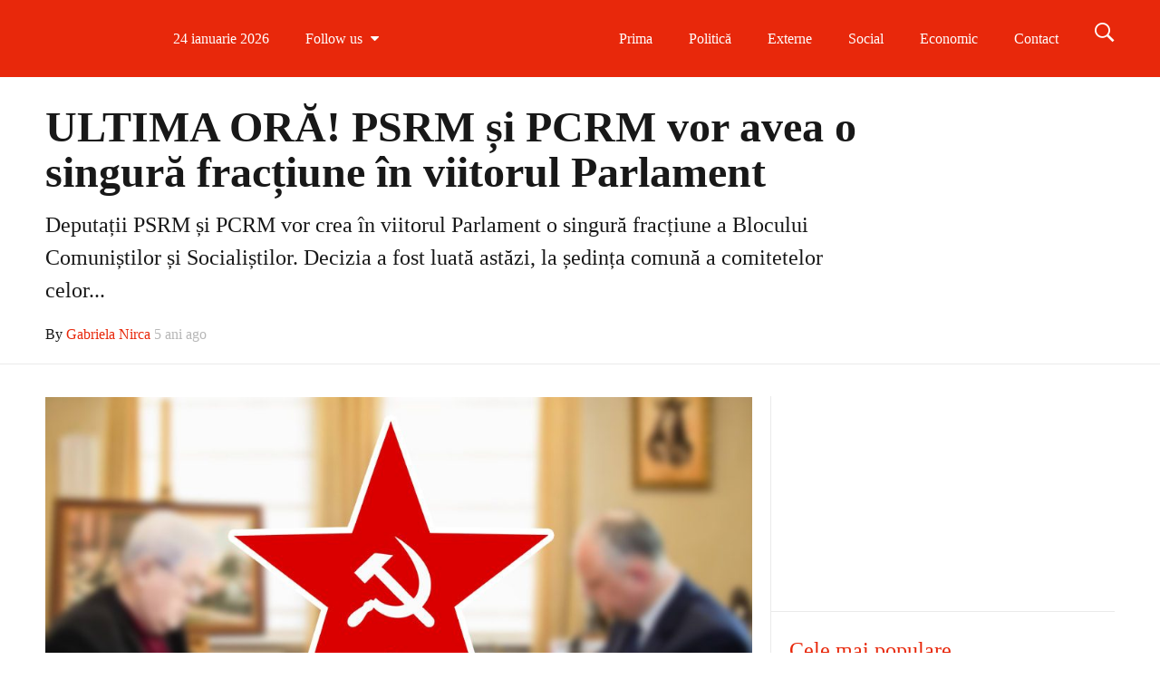

--- FILE ---
content_type: text/html; charset=UTF-8
request_url: https://breakingnews.md/ultima-ora-psrm-si-pcrm-vor-avea-o-singura-fractiune-in-viitorul-parlament/
body_size: 21025
content:
<!DOCTYPE html>
<!--[if IE 9]><html class="lt-ie10 no-js" lang="ro-RO"> <![endif]--><html class="no-js flexbox" lang="ro-RO"><head><script data-no-optimize="1">var litespeed_docref=sessionStorage.getItem("litespeed_docref");litespeed_docref&&(Object.defineProperty(document,"referrer",{get:function(){return litespeed_docref}}),sessionStorage.removeItem("litespeed_docref"));</script> <meta charset="UTF-8"><meta name="viewport" content="width=device-width, height=device-height, initial-scale=1.0, maximum-scale=1.0" /><meta name='robots' content='index, follow, max-image-preview:large, max-snippet:-1, max-video-preview:-1' /><title>ULTIMA ORĂ! PSRM și PCRM vor avea o singură fracțiune în viitorul Parlament - BreakingNews</title><link rel="canonical" href="https://breakingnews.md/ultima-ora-psrm-si-pcrm-vor-avea-o-singura-fractiune-in-viitorul-parlament/" /><meta property="og:locale" content="ro_RO" /><meta property="og:type" content="article" /><meta property="og:title" content="ULTIMA ORĂ! PSRM și PCRM vor avea o singură fracțiune în viitorul Parlament - BreakingNews" /><meta property="og:description" content="Deputații PSRM și PCRM vor crea în viitorul Parlament o singură fracțiune a Blocului Comuniștilor și Socialiștilor. Decizia a fost luată astăzi, la ședința comună a comitetelor celor două partide. Despre aceasta liderul socialiștilor, Igor Dodon, a anunțat pe rețelele de socializare. Totodată, reprezentanții Blocului au lansat și o adresare către cetățenii care i-au votat. &hellip;" /><meta property="og:url" content="https://breakingnews.md/ultima-ora-psrm-si-pcrm-vor-avea-o-singura-fractiune-in-viitorul-parlament/" /><meta property="og:site_name" content="BreakingNews" /><meta property="article:publisher" content="https://www.facebook.com/BreakingNewsMoldova/" /><meta property="article:published_time" content="2021-07-13T11:49:37+00:00" /><meta property="article:modified_time" content="2021-07-13T11:49:38+00:00" /><meta property="og:image" content="https://breakingnews.md/wp-content/uploads/2021/06/коммунисты.jpg" /><meta property="og:image:width" content="1001" /><meta property="og:image:height" content="563" /><meta property="og:image:type" content="image/jpeg" /><meta name="author" content="Gabriela Nirca" /><meta name="twitter:card" content="summary_large_image" /><meta name="twitter:label1" content="Scris de" /><meta name="twitter:data1" content="Gabriela Nirca" /><meta name="twitter:label2" content="Timp estimat pentru citire" /><meta name="twitter:data2" content="1 minut" /> <script type="application/ld+json" class="yoast-schema-graph">{"@context":"https://schema.org","@graph":[{"@type":"Article","@id":"https://breakingnews.md/ultima-ora-psrm-si-pcrm-vor-avea-o-singura-fractiune-in-viitorul-parlament/#article","isPartOf":{"@id":"https://breakingnews.md/ultima-ora-psrm-si-pcrm-vor-avea-o-singura-fractiune-in-viitorul-parlament/"},"author":{"name":"Gabriela Nirca","@id":"https://breakingnews.md/#/schema/person/cc597d22f1b5c2f798963d9d6104e5e9"},"headline":"ULTIMA ORĂ! PSRM și PCRM vor avea o singură fracțiune în viitorul Parlament","datePublished":"2021-07-13T11:49:37+00:00","dateModified":"2021-07-13T11:49:38+00:00","mainEntityOfPage":{"@id":"https://breakingnews.md/ultima-ora-psrm-si-pcrm-vor-avea-o-singura-fractiune-in-viitorul-parlament/"},"wordCount":240,"publisher":{"@id":"https://breakingnews.md/#organization"},"image":{"@id":"https://breakingnews.md/ultima-ora-psrm-si-pcrm-vor-avea-o-singura-fractiune-in-viitorul-parlament/#primaryimage"},"thumbnailUrl":"https://breakingnews.md/wp-content/uploads/2021/06/коммунисты.jpg","articleSection":["Politică"],"inLanguage":"ro-RO"},{"@type":"WebPage","@id":"https://breakingnews.md/ultima-ora-psrm-si-pcrm-vor-avea-o-singura-fractiune-in-viitorul-parlament/","url":"https://breakingnews.md/ultima-ora-psrm-si-pcrm-vor-avea-o-singura-fractiune-in-viitorul-parlament/","name":"ULTIMA ORĂ! PSRM și PCRM vor avea o singură fracțiune în viitorul Parlament - BreakingNews","isPartOf":{"@id":"https://breakingnews.md/#website"},"primaryImageOfPage":{"@id":"https://breakingnews.md/ultima-ora-psrm-si-pcrm-vor-avea-o-singura-fractiune-in-viitorul-parlament/#primaryimage"},"image":{"@id":"https://breakingnews.md/ultima-ora-psrm-si-pcrm-vor-avea-o-singura-fractiune-in-viitorul-parlament/#primaryimage"},"thumbnailUrl":"https://breakingnews.md/wp-content/uploads/2021/06/коммунисты.jpg","datePublished":"2021-07-13T11:49:37+00:00","dateModified":"2021-07-13T11:49:38+00:00","breadcrumb":{"@id":"https://breakingnews.md/ultima-ora-psrm-si-pcrm-vor-avea-o-singura-fractiune-in-viitorul-parlament/#breadcrumb"},"inLanguage":"ro-RO","potentialAction":[{"@type":"ReadAction","target":["https://breakingnews.md/ultima-ora-psrm-si-pcrm-vor-avea-o-singura-fractiune-in-viitorul-parlament/"]}]},{"@type":"ImageObject","inLanguage":"ro-RO","@id":"https://breakingnews.md/ultima-ora-psrm-si-pcrm-vor-avea-o-singura-fractiune-in-viitorul-parlament/#primaryimage","url":"https://breakingnews.md/wp-content/uploads/2021/06/коммунисты.jpg","contentUrl":"https://breakingnews.md/wp-content/uploads/2021/06/коммунисты.jpg","width":1001,"height":563},{"@type":"BreadcrumbList","@id":"https://breakingnews.md/ultima-ora-psrm-si-pcrm-vor-avea-o-singura-fractiune-in-viitorul-parlament/#breadcrumb","itemListElement":[{"@type":"ListItem","position":1,"name":"Prima pagină","item":"https://breakingnews.md/"},{"@type":"ListItem","position":2,"name":"ULTIMA ORĂ! PSRM și PCRM vor avea o singură fracțiune în viitorul Parlament"}]},{"@type":"WebSite","@id":"https://breakingnews.md/#website","url":"https://breakingnews.md/","name":"BreakingNews","description":"Moldova","publisher":{"@id":"https://breakingnews.md/#organization"},"potentialAction":[{"@type":"SearchAction","target":{"@type":"EntryPoint","urlTemplate":"https://breakingnews.md/?s={search_term_string}"},"query-input":{"@type":"PropertyValueSpecification","valueRequired":true,"valueName":"search_term_string"}}],"inLanguage":"ro-RO"},{"@type":"Organization","@id":"https://breakingnews.md/#organization","name":"Breaking News Moldova","url":"https://breakingnews.md/","logo":{"@type":"ImageObject","inLanguage":"ro-RO","@id":"https://breakingnews.md/#/schema/logo/image/","url":"https://breakingnews.md/wp-content/uploads/2020/02/logo.png","contentUrl":"https://breakingnews.md/wp-content/uploads/2020/02/logo.png","width":850,"height":164,"caption":"Breaking News Moldova"},"image":{"@id":"https://breakingnews.md/#/schema/logo/image/"},"sameAs":["https://www.facebook.com/BreakingNewsMoldova/"]},{"@type":"Person","@id":"https://breakingnews.md/#/schema/person/cc597d22f1b5c2f798963d9d6104e5e9","name":"Gabriela Nirca","image":{"@type":"ImageObject","inLanguage":"ro-RO","@id":"https://breakingnews.md/#/schema/person/image/","url":"https://breakingnews.md/wp-content/litespeed/avatar/cd262fd6b36e5eb78759f867ee7a4644.jpg?ver=1769158153","contentUrl":"https://breakingnews.md/wp-content/litespeed/avatar/cd262fd6b36e5eb78759f867ee7a4644.jpg?ver=1769158153","caption":"Gabriela Nirca"},"sameAs":["http://www.breakingnews.md"],"url":"https://breakingnews.md/author/manager/"}]}</script> <link rel='dns-prefetch' href='//fonts.googleapis.com' /><link rel="alternate" type="application/rss+xml" title="BreakingNews &raquo; Flux" href="https://breakingnews.md/feed/" /><link rel="alternate" type="application/rss+xml" title="BreakingNews &raquo; Flux comentarii" href="https://breakingnews.md/comments/feed/" /><link rel="alternate" title="oEmbed (JSON)" type="application/json+oembed" href="https://breakingnews.md/wp-json/oembed/1.0/embed?url=https%3A%2F%2Fbreakingnews.md%2Fultima-ora-psrm-si-pcrm-vor-avea-o-singura-fractiune-in-viitorul-parlament%2F" /><link rel="alternate" title="oEmbed (XML)" type="text/xml+oembed" href="https://breakingnews.md/wp-json/oembed/1.0/embed?url=https%3A%2F%2Fbreakingnews.md%2Fultima-ora-psrm-si-pcrm-vor-avea-o-singura-fractiune-in-viitorul-parlament%2F&#038;format=xml" />
<script id="break-ready" type="litespeed/javascript">window.advanced_ads_ready=function(e,a){a=a||"complete";var d=function(e){return"interactive"===a?"loading"!==e:"complete"===e};d(document.readyState)?e():document.addEventListener("readystatechange",(function(a){d(a.target.readyState)&&e()}),{once:"interactive"===a})},window.advanced_ads_ready_queue=window.advanced_ads_ready_queue||[]</script> <style id='wp-img-auto-sizes-contain-inline-css' type='text/css'>img:is([sizes=auto i],[sizes^="auto," i]){contain-intrinsic-size:3000px 1500px}
/*# sourceURL=wp-img-auto-sizes-contain-inline-css */</style><link data-optimized="2" rel="stylesheet" href="https://breakingnews.md/wp-content/litespeed/css/d55a96c9f6691efdcf0d2e34d8e2f6d2.css?ver=b0956" /><style id='global-styles-inline-css' type='text/css'>:root{--wp--preset--aspect-ratio--square: 1;--wp--preset--aspect-ratio--4-3: 4/3;--wp--preset--aspect-ratio--3-4: 3/4;--wp--preset--aspect-ratio--3-2: 3/2;--wp--preset--aspect-ratio--2-3: 2/3;--wp--preset--aspect-ratio--16-9: 16/9;--wp--preset--aspect-ratio--9-16: 9/16;--wp--preset--color--black: #000000;--wp--preset--color--cyan-bluish-gray: #abb8c3;--wp--preset--color--white: #ffffff;--wp--preset--color--pale-pink: #f78da7;--wp--preset--color--vivid-red: #cf2e2e;--wp--preset--color--luminous-vivid-orange: #ff6900;--wp--preset--color--luminous-vivid-amber: #fcb900;--wp--preset--color--light-green-cyan: #7bdcb5;--wp--preset--color--vivid-green-cyan: #00d084;--wp--preset--color--pale-cyan-blue: #8ed1fc;--wp--preset--color--vivid-cyan-blue: #0693e3;--wp--preset--color--vivid-purple: #9b51e0;--wp--preset--gradient--vivid-cyan-blue-to-vivid-purple: linear-gradient(135deg,rgb(6,147,227) 0%,rgb(155,81,224) 100%);--wp--preset--gradient--light-green-cyan-to-vivid-green-cyan: linear-gradient(135deg,rgb(122,220,180) 0%,rgb(0,208,130) 100%);--wp--preset--gradient--luminous-vivid-amber-to-luminous-vivid-orange: linear-gradient(135deg,rgb(252,185,0) 0%,rgb(255,105,0) 100%);--wp--preset--gradient--luminous-vivid-orange-to-vivid-red: linear-gradient(135deg,rgb(255,105,0) 0%,rgb(207,46,46) 100%);--wp--preset--gradient--very-light-gray-to-cyan-bluish-gray: linear-gradient(135deg,rgb(238,238,238) 0%,rgb(169,184,195) 100%);--wp--preset--gradient--cool-to-warm-spectrum: linear-gradient(135deg,rgb(74,234,220) 0%,rgb(151,120,209) 20%,rgb(207,42,186) 40%,rgb(238,44,130) 60%,rgb(251,105,98) 80%,rgb(254,248,76) 100%);--wp--preset--gradient--blush-light-purple: linear-gradient(135deg,rgb(255,206,236) 0%,rgb(152,150,240) 100%);--wp--preset--gradient--blush-bordeaux: linear-gradient(135deg,rgb(254,205,165) 0%,rgb(254,45,45) 50%,rgb(107,0,62) 100%);--wp--preset--gradient--luminous-dusk: linear-gradient(135deg,rgb(255,203,112) 0%,rgb(199,81,192) 50%,rgb(65,88,208) 100%);--wp--preset--gradient--pale-ocean: linear-gradient(135deg,rgb(255,245,203) 0%,rgb(182,227,212) 50%,rgb(51,167,181) 100%);--wp--preset--gradient--electric-grass: linear-gradient(135deg,rgb(202,248,128) 0%,rgb(113,206,126) 100%);--wp--preset--gradient--midnight: linear-gradient(135deg,rgb(2,3,129) 0%,rgb(40,116,252) 100%);--wp--preset--font-size--small: 13px;--wp--preset--font-size--medium: 20px;--wp--preset--font-size--large: 36px;--wp--preset--font-size--x-large: 42px;--wp--preset--spacing--20: 0.44rem;--wp--preset--spacing--30: 0.67rem;--wp--preset--spacing--40: 1rem;--wp--preset--spacing--50: 1.5rem;--wp--preset--spacing--60: 2.25rem;--wp--preset--spacing--70: 3.38rem;--wp--preset--spacing--80: 5.06rem;--wp--preset--shadow--natural: 6px 6px 9px rgba(0, 0, 0, 0.2);--wp--preset--shadow--deep: 12px 12px 50px rgba(0, 0, 0, 0.4);--wp--preset--shadow--sharp: 6px 6px 0px rgba(0, 0, 0, 0.2);--wp--preset--shadow--outlined: 6px 6px 0px -3px rgb(255, 255, 255), 6px 6px rgb(0, 0, 0);--wp--preset--shadow--crisp: 6px 6px 0px rgb(0, 0, 0);}:where(.is-layout-flex){gap: 0.5em;}:where(.is-layout-grid){gap: 0.5em;}body .is-layout-flex{display: flex;}.is-layout-flex{flex-wrap: wrap;align-items: center;}.is-layout-flex > :is(*, div){margin: 0;}body .is-layout-grid{display: grid;}.is-layout-grid > :is(*, div){margin: 0;}:where(.wp-block-columns.is-layout-flex){gap: 2em;}:where(.wp-block-columns.is-layout-grid){gap: 2em;}:where(.wp-block-post-template.is-layout-flex){gap: 1.25em;}:where(.wp-block-post-template.is-layout-grid){gap: 1.25em;}.has-black-color{color: var(--wp--preset--color--black) !important;}.has-cyan-bluish-gray-color{color: var(--wp--preset--color--cyan-bluish-gray) !important;}.has-white-color{color: var(--wp--preset--color--white) !important;}.has-pale-pink-color{color: var(--wp--preset--color--pale-pink) !important;}.has-vivid-red-color{color: var(--wp--preset--color--vivid-red) !important;}.has-luminous-vivid-orange-color{color: var(--wp--preset--color--luminous-vivid-orange) !important;}.has-luminous-vivid-amber-color{color: var(--wp--preset--color--luminous-vivid-amber) !important;}.has-light-green-cyan-color{color: var(--wp--preset--color--light-green-cyan) !important;}.has-vivid-green-cyan-color{color: var(--wp--preset--color--vivid-green-cyan) !important;}.has-pale-cyan-blue-color{color: var(--wp--preset--color--pale-cyan-blue) !important;}.has-vivid-cyan-blue-color{color: var(--wp--preset--color--vivid-cyan-blue) !important;}.has-vivid-purple-color{color: var(--wp--preset--color--vivid-purple) !important;}.has-black-background-color{background-color: var(--wp--preset--color--black) !important;}.has-cyan-bluish-gray-background-color{background-color: var(--wp--preset--color--cyan-bluish-gray) !important;}.has-white-background-color{background-color: var(--wp--preset--color--white) !important;}.has-pale-pink-background-color{background-color: var(--wp--preset--color--pale-pink) !important;}.has-vivid-red-background-color{background-color: var(--wp--preset--color--vivid-red) !important;}.has-luminous-vivid-orange-background-color{background-color: var(--wp--preset--color--luminous-vivid-orange) !important;}.has-luminous-vivid-amber-background-color{background-color: var(--wp--preset--color--luminous-vivid-amber) !important;}.has-light-green-cyan-background-color{background-color: var(--wp--preset--color--light-green-cyan) !important;}.has-vivid-green-cyan-background-color{background-color: var(--wp--preset--color--vivid-green-cyan) !important;}.has-pale-cyan-blue-background-color{background-color: var(--wp--preset--color--pale-cyan-blue) !important;}.has-vivid-cyan-blue-background-color{background-color: var(--wp--preset--color--vivid-cyan-blue) !important;}.has-vivid-purple-background-color{background-color: var(--wp--preset--color--vivid-purple) !important;}.has-black-border-color{border-color: var(--wp--preset--color--black) !important;}.has-cyan-bluish-gray-border-color{border-color: var(--wp--preset--color--cyan-bluish-gray) !important;}.has-white-border-color{border-color: var(--wp--preset--color--white) !important;}.has-pale-pink-border-color{border-color: var(--wp--preset--color--pale-pink) !important;}.has-vivid-red-border-color{border-color: var(--wp--preset--color--vivid-red) !important;}.has-luminous-vivid-orange-border-color{border-color: var(--wp--preset--color--luminous-vivid-orange) !important;}.has-luminous-vivid-amber-border-color{border-color: var(--wp--preset--color--luminous-vivid-amber) !important;}.has-light-green-cyan-border-color{border-color: var(--wp--preset--color--light-green-cyan) !important;}.has-vivid-green-cyan-border-color{border-color: var(--wp--preset--color--vivid-green-cyan) !important;}.has-pale-cyan-blue-border-color{border-color: var(--wp--preset--color--pale-cyan-blue) !important;}.has-vivid-cyan-blue-border-color{border-color: var(--wp--preset--color--vivid-cyan-blue) !important;}.has-vivid-purple-border-color{border-color: var(--wp--preset--color--vivid-purple) !important;}.has-vivid-cyan-blue-to-vivid-purple-gradient-background{background: var(--wp--preset--gradient--vivid-cyan-blue-to-vivid-purple) !important;}.has-light-green-cyan-to-vivid-green-cyan-gradient-background{background: var(--wp--preset--gradient--light-green-cyan-to-vivid-green-cyan) !important;}.has-luminous-vivid-amber-to-luminous-vivid-orange-gradient-background{background: var(--wp--preset--gradient--luminous-vivid-amber-to-luminous-vivid-orange) !important;}.has-luminous-vivid-orange-to-vivid-red-gradient-background{background: var(--wp--preset--gradient--luminous-vivid-orange-to-vivid-red) !important;}.has-very-light-gray-to-cyan-bluish-gray-gradient-background{background: var(--wp--preset--gradient--very-light-gray-to-cyan-bluish-gray) !important;}.has-cool-to-warm-spectrum-gradient-background{background: var(--wp--preset--gradient--cool-to-warm-spectrum) !important;}.has-blush-light-purple-gradient-background{background: var(--wp--preset--gradient--blush-light-purple) !important;}.has-blush-bordeaux-gradient-background{background: var(--wp--preset--gradient--blush-bordeaux) !important;}.has-luminous-dusk-gradient-background{background: var(--wp--preset--gradient--luminous-dusk) !important;}.has-pale-ocean-gradient-background{background: var(--wp--preset--gradient--pale-ocean) !important;}.has-electric-grass-gradient-background{background: var(--wp--preset--gradient--electric-grass) !important;}.has-midnight-gradient-background{background: var(--wp--preset--gradient--midnight) !important;}.has-small-font-size{font-size: var(--wp--preset--font-size--small) !important;}.has-medium-font-size{font-size: var(--wp--preset--font-size--medium) !important;}.has-large-font-size{font-size: var(--wp--preset--font-size--large) !important;}.has-x-large-font-size{font-size: var(--wp--preset--font-size--x-large) !important;}
/*# sourceURL=global-styles-inline-css */</style><style id='classic-theme-styles-inline-css' type='text/css'>/*! This file is auto-generated */
.wp-block-button__link{color:#fff;background-color:#32373c;border-radius:9999px;box-shadow:none;text-decoration:none;padding:calc(.667em + 2px) calc(1.333em + 2px);font-size:1.125em}.wp-block-file__button{background:#32373c;color:#fff;text-decoration:none}
/*# sourceURL=/wp-includes/css/classic-themes.min.css */</style> <script type="litespeed/javascript" data-src="https://breakingnews.md/wp-includes/js/jquery/jquery.min.js" id="jquery-core-js"></script> <script id="xt-widget-twitter-js-extra" type="litespeed/javascript">var xt_twitter={"modpath":"https://breakingnews.md/?xt-widget-fetch=1"}</script> <script></script><link rel="https://api.w.org/" href="https://breakingnews.md/wp-json/" /><link rel="alternate" title="JSON" type="application/json" href="https://breakingnews.md/wp-json/wp/v2/posts/63556" /><link rel="EditURI" type="application/rsd+xml" title="RSD" href="https://breakingnews.md/xmlrpc.php?rsd" /><meta name="generator" content="WordPress 6.9" /><link rel='shortlink' href='https://breakingnews.md/?p=63556' />
 <script type="litespeed/javascript" data-src="https://www.googletagmanager.com/gtag/js?id=G-MK5YCC9R7Y"></script> <script type="litespeed/javascript">window.dataLayer=window.dataLayer||[];function gtag(){dataLayer.push(arguments)}
gtag('js',new Date());gtag('config','G-MK5YCC9R7Y')</script>  <script  type="litespeed/javascript">(function(m,e,t,r,i,k,a){m[i]=m[i]||function(){(m[i].a=m[i].a||[]).push(arguments)};m[i].l=1*new Date();k=e.createElement(t),a=e.getElementsByTagName(t)[0],k.async=1,k.src=r,a.parentNode.insertBefore(k,a)})(window,document,"script","https://mc.yandex.ru/metrika/tag.js","ym");ym(83152822,"init",{clickmap:!0,trackLinks:!0,accurateTrackBounce:!0,webvisor:!0})</script> <noscript><div><img src="https://mc.yandex.ru/watch/83152822" style="position:absolute; left:-9999px;" alt="" /></div></noscript>
 <script type="litespeed/javascript" data-src="https://pagead2.googlesyndication.com/pagead/js/adsbygoogle.js?client=ca-pub-3932994737652230"
     crossorigin="anonymous"></script>  <script type="litespeed/javascript" data-src="https://www.googletagmanager.com/gtag/js?id=AW-16873117982"></script> <script type="litespeed/javascript">window.dataLayer=window.dataLayer||[];function gtag(){dataLayer.push(arguments)}
gtag('js',new Date());gtag('config','AW-16873117982')</script> <meta name="yandex-verification" content="f8c81d20738166ca" /><meta name="generator" content="Good News v2.5.3 by XplodedThemes.com"><style type="text/css" id="voting-style-css">.xt-votes .xt-likes { background-color: #27a159!important}
.xt-votes .xt-likes{ color: #ffffff!important}
.xt-votes .xt-likes a{ color: #ffffff!important}
.xt-votes .xt-dislikes { background-color: #ebebeb!important}
.xt-votes .xt-dislikes{ color: #7d7d7d!important}
.xt-votes .xt-dislikes a{ color: #7d7d7d!important}
.xt-votes { text-align: left}
.xt-likes, .xt-dislikes, .xt-votes i { font-size: 14px!important}</style> <script type="litespeed/javascript">XT_LIKES={"base_url":"https:\/\/breakingnews.md","ajax_url":"https:\/\/breakingnews.md\/wp-admin\/admin-ajax.php"}</script> <style type="text/css" id="branda-admin-bar-logo">body #wpadminbar #wp-admin-bar-wp-logo > .ab-item {
	background-image: url(https://breakingnews.md/wp-content/uploads/2021/09/favicon_intellect.png);
	background-repeat: no-repeat;
	background-position: 50%;
	background-size: 80%;
}
body #wpadminbar #wp-admin-bar-wp-logo > .ab-item .ab-icon:before {
	content: " ";
}</style><meta name="generator" content="Powered by WPBakery Page Builder - drag and drop page builder for WordPress."/><link rel="icon" href="https://breakingnews.md/wp-content/uploads/2020/06/cropped-Untitleda-32x32.jpg" sizes="32x32" /><link rel="icon" href="https://breakingnews.md/wp-content/uploads/2020/06/cropped-Untitleda-192x192.jpg" sizes="192x192" /><link rel="apple-touch-icon" href="https://breakingnews.md/wp-content/uploads/2020/06/cropped-Untitleda-180x180.jpg" /><meta name="msapplication-TileImage" content="https://breakingnews.md/wp-content/uploads/2020/06/cropped-Untitleda-270x270.jpg" />
<noscript><style>.wpb_animate_when_almost_visible { opacity: 1; }</style></noscript></head><body class="wp-singular post-template-default single single-post postid-63556 single-format-standard wp-theme-goodnews layout-full wpb-js-composer js-comp-ver-8.0 vc_responsive aa-prefix-break-"> <script type="litespeed/javascript">window.fbAsyncInit=function(){FB.init({appId:494784607323930,cookie:!0,xfbml:!0,version:'v9.0'})}</script> <script async defer crossorigin="anonymous" src="https://connect.facebook.net/ro_RO/sdk.js"></script> <div class="lights_overlay visually-hidden hidden"></div><div id="pusher" class="off-canvas-wrap closed" data-offcanvas><div id="wrapper" class="container inner-wrap"><div id="outer_wrapper" class="outer_wrapper"><header id="main-header"><div class="top-menu
sticky			 contain-to-grid	 topbar-item-divider	 topbar-sticky-item-divider	"><nav class="top-bar" data-topbar
data-sticky_height="60"
data-distance="200"
data-options="sticky_on: small; back_text: Back"><ul class="sticky-menu right always"><li class="toggle-search menu-search"><a href="#" class="search-toggle" data-dropdown="search-drop" aria-controls="search-drop" aria-expanded="false"><i class="icon-ion-search"></i></a></li><li id="search-drop" class="search-drop has-form f-dropdown" data-dropdown-content aria-hidden="true"><form method="get" action="https://breakingnews.md/"><div class="row collapse"><div class="small-12 columns small-centered transition">
<input type="text" name="s" class="search-input" autocomplete="off" value="" placeholder="Start searching...">
<a href="#" class="transparent button search-button"><i class="icon-ion-search"></i></a>
<a href="#" class="transparent search-close-button"><i class="icon-ion-close-outline"></i></a></div></div></form></li></ul><ul class="title-area has-logo"><li class="name">
<a href="https://breakingnews.md/" class="site-logo show-for-medium-up">
<img data-lazyloaded="1" src="[data-uri]" class="to-be-loaded" data-src="#" data-interchange="[https://breakingnews.md/wp-content/uploads/2020/02/logo-1.png, (default)], [https://breakingnews.md/wp-content/uploads/2020/02/logo-1.png, (retina)]" alt="BreakingNews">
<noscript><img src="https://breakingnews.md/wp-content/uploads/2020/02/logo-1.png" alt="BreakingNews"></noscript>
</a>
<a href="https://breakingnews.md/" class="site-logo show-for-small-only">
<img data-lazyloaded="1" src="[data-uri]" class="to-be-loaded" data-src="#" data-interchange="[https://breakingnews.md/wp-content/uploads/2020/02/logo-1.png, (default)], [https://breakingnews.md/wp-content/uploads/2020/02/logo-1.png, (retina)]" alt="BreakingNews">
<noscript><img src="https://breakingnews.md/wp-content/uploads/2020/02/logo-1.png" alt="BreakingNews"></noscript>
</a></li><li class="toggle-topbar menu-icon"><a href="#"></a></li></ul><section class="top-bar-section"><h2 class="hide-for-small-up">--</h2><ul class="left current-date show-for-medium-up"><li class="has-dropdown">
<a href="#" onclick="return false;">24 ianuarie 2026</a></li></ul><ul class="left follow-us show-for-medium-up  dropdown-list original-colors"><li class="has-dropdown">
<a href="#"><span>Follow us</span> <i class="fa fa-caret-down"></i></a><ul class="dropdown" style="width:col-3px"><li>
<a style="color:#3c5a9b" title="Follow us on Facebook" target="_blank" href="https://www.facebook.com/BreakingNewsMoldova/">
<i class="fa fa-facebook"></i>
<span>Follow us on Facebook</span>
</a></li><li>
<a style="color:#000000" title="Follow us on Twitter" target="_blank" href="https://twitter.com/Breaking_News_M">
<i class="fa fa-twitter"></i>
<span>Follow us on Twitter</span>
</a></li><li>
<a style="color:#ec008c" title="Follow us on Instagram" target="_blank" href="https://www.instagram.com/breakingnews.md/">
<i class="fa fa-instagram"></i>
<span>Follow us on Instagram</span>
</a></li><li>
<a style="color:#1b92d1" title="Follow us on Telegram" target="_blank" href="https://t.me/breakingnews_md">
<img data-lazyloaded="1" src="[data-uri]" width="150" height="150" data-src="https://breakingnews.md/wp-content/uploads/2023/12/telegram-alb-150x150.png" alt="Telegram" style="max-height:18px;">
<span>Follow us on Telegram</span>
</a></li></ul></li></ul><ul class="hotlinks-menu right"><li id="menu-item-4222" class="menu-item menu-item-type-post_type menu-item-object-page menu-item-home" data-itemid="4222" data-objectid="372"><a href="https://breakingnews.md/">Prima</a></li><li id="menu-item-4651" class="menu-item menu-item-type-taxonomy menu-item-object-category current-post-ancestor current-menu-parent current-post-parent menu-category-slug-politica menu-category-id-1" data-itemid="4651" data-objectid="1"><a href="https://breakingnews.md/category/politica/">Politică</a></li><li id="menu-item-4652" class="menu-item menu-item-type-taxonomy menu-item-object-category menu-category-slug-externe menu-category-id-4" data-itemid="4652" data-objectid="4"><a href="https://breakingnews.md/category/externe/">Externe</a></li><li id="menu-item-4653" class="menu-item menu-item-type-taxonomy menu-item-object-category menu-category-slug-social menu-category-id-30" data-itemid="4653" data-objectid="30"><a href="https://breakingnews.md/category/social/">Social</a></li><li id="menu-item-4654" class="menu-item menu-item-type-taxonomy menu-item-object-category menu-category-slug-economic menu-category-id-2" data-itemid="4654" data-objectid="2"><a href="https://breakingnews.md/category/economic/">Economic</a></li><li id="menu-item-47518" class="menu-item menu-item-type-post_type menu-item-object-page" data-itemid="47518" data-objectid="3362"><a href="https://breakingnews.md/contact/">Contact</a></li></ul><ul id="main-mobile-menu" class="left menu show-for-small-only clearfix"><li class="menu-item menu-item-type-post_type menu-item-object-page menu-item-home" data-itemid="4222" data-objectid="372"><a href="https://breakingnews.md/">Prima</a></li><li class="menu-item menu-item-type-taxonomy menu-item-object-category current-post-ancestor current-menu-parent current-post-parent menu-category-slug-politica menu-category-id-1 menu-category-slug-politica menu-category-id-1" data-itemid="4651" data-objectid="1"><a href="https://breakingnews.md/category/politica/">Politică</a></li><li class="menu-item menu-item-type-taxonomy menu-item-object-category menu-category-slug-externe menu-category-id-4 menu-category-slug-externe menu-category-id-4" data-itemid="4652" data-objectid="4"><a href="https://breakingnews.md/category/externe/">Externe</a></li><li class="menu-item menu-item-type-taxonomy menu-item-object-category menu-category-slug-social menu-category-id-30 menu-category-slug-social menu-category-id-30" data-itemid="4653" data-objectid="30"><a href="https://breakingnews.md/category/social/">Social</a></li><li class="menu-item menu-item-type-taxonomy menu-item-object-category menu-category-slug-economic menu-category-id-2 menu-category-slug-economic menu-category-id-2" data-itemid="4654" data-objectid="2"><a href="https://breakingnews.md/category/economic/">Economic</a></li><li class="menu-item menu-item-type-post_type menu-item-object-page" data-itemid="47518" data-objectid="3362"><a href="https://breakingnews.md/contact/">Contact</a></li></ul><ul class="search show-for-small-only clearfix"><li class="has-form"><form method="get" action="https://breakingnews.md/"><div class="row collapse"><div class="small-12 columns small-centered transition">
<input type="text" name="s" class="search-input" autocomplete="off" value="" placeholder="Start searching...">
<a href="#" class="transparent button search-button"><i class="icon-ion-search"></i></a>
<a href="#" class="transparent search-close-button"><i class="icon-ion-close-outline"></i></a></div></div></form></li></ul><div class="show-for-small-only clearfix"><ul class="social-networks"><li>
<a style="color:#3c5a9b" target="_blank" href="https://www.facebook.com/BreakingNewsMoldova/">
<i class="fa fa-facebook" title="Facebook"></i>
</a></li><li>
<a style="color:#000000" target="_blank" href="https://twitter.com/Breaking_News_M">
<i class="fa fa-twitter" title="Twitter"></i>
</a></li><li>
<a style="color:#ec008c" target="_blank" href="https://www.instagram.com/breakingnews.md/">
<i class="fa fa-instagram" title="Instagram"></i>
</a></li><li>
<a style="color:#1b92d1" target="_blank" href="https://t.me/breakingnews_md">
<img data-lazyloaded="1" src="[data-uri]" width="150" height="150" data-src="https://breakingnews.md/wp-content/uploads/2023/12/telegram-alb-150x150.png" alt="Telegram" style="max-height:50px;">
</a></li></ul></div></section></nav></div></header><div id="inner_wrapper" class="inner_wrapper hide-on-mobile-menu "><div class="body_overlay"></div><div class="row full-width"><div class="inner_content"><div class="row has-sidebar"><div class="post-63556 post type-post status-publish format-standard has-post-thumbnail hentry category-politica" itemscope="" itemtype="http://schema.org/BlogPosting"><meta itemprop="mainEntityOfPage" content="https://breakingnews.md/ultima-ora-psrm-si-pcrm-vor-avea-o-singura-fractiune-in-viitorul-parlament/"><div class="medium-12"><article id="post-header-63556" class="article-header-above" data-postid="63556" data-guid="https://breakingnews.md/?p=63556" data-permalink="https://breakingnews.md/ultima-ora-psrm-si-pcrm-vor-avea-o-singura-fractiune-in-viitorul-parlament/"><div class="row collapse"><div class="medium-12 column"><div class="article-header above-content has-inline-metas"><div class="meta row in-container"><div class="column-12 column"><h1 class=" xt-post-title" itemprop="headline">
ULTIMA ORĂ! PSRM și PCRM vor avea o singură fracțiune în viitorul Parlament</h1><h3 class="subheader xt-post-excerpt" itemprop="description">
Deputații PSRM și PCRM vor crea în viitorul Parlament o singură fracțiune a Blocului Comuniștilor și Socialiștilor. Decizia a fost luată astăzi, la ședința comună a comitetelor celor...</h3><div class="inline-metas-wrap row in-container collapse"><div class="small-12 column"><div class="inline inline-metas"><div class="inline xt-post-author-wrap hide-for-xmall-only ">
<span itemprop="author" itemscope itemtype="http://schema.org/Person">
By						<a href="https://breakingnews.md/author/manager/" itemprop="url">
<span itemprop="name">Gabriela Nirca</span>
</a>
</span><div class="hide" itemprop="publisher" itemscope itemtype="https://schema.org/Organization"><meta itemprop="url" content="https://breakingnews.md"><div itemprop="logo" itemscope itemtype="http://schema.org/ImageObject"><meta itemprop="url" content="https://breakingnews.md/wp-content/uploads/2020/02/logo-1.png"></div><meta itemprop="name" content="BreakingNews"><meta itemprop="description" content="Moldova"></div></div><div class="inline xt-post-date-wrap ">
<time class=" xt-post-date" datetime="2021-07-13T13:49:37+03:00" itemprop="datePublished">5 ani ago</time><meta itemprop="dateModified" content="2021-07-13T13:49:38+03:00"></div></div></div></div></div></div></div></div></div></article></div><div class="row vc_row in-container"><div class="medium-8 column left"><article id="post-63556" data-postid="63556" data-guid="https://breakingnews.md/?p=63556" data-permalink="https://breakingnews.md/ultima-ora-psrm-si-pcrm-vor-avea-o-singura-fractiune-in-viitorul-parlament/"><div class="row collapse article-content-wrap"><div class="article-start"></div><div class="small-12  column"><div class="article-content"><div class="xt-post-featured-media"><div class="th fullwidth"><img data-lazyloaded="1" src="[data-uri]" width="1132" height="670" data-src="https://breakingnews.md/wp-content/uploads/2021/06/.jpg-1132x670.jpg" class="wp-featured-image fullwidth wp-post-image" alt="" decoding="async" fetchpriority="high" /><div class="hide" itemprop="image" itemscope itemtype="http://schema.org/ImageObject"><meta itemprop="url" content="https://breakingnews.md/wp-content/uploads/2021/06/коммунисты-270x180.jpg"><meta itemprop="width" content="270"><meta itemprop="height" content="180"></div></div></div><div class="post-body  xt-post-content" itemprop="articleBody"><p><strong>Deputații PSRM și PCRM vor crea în viitorul Parlament o singură fracțiune a Blocului Comuniștilor și Socialiștilor. Decizia a fost luată astăzi, la ședința comună a comitetelor celor două partide. Despre aceasta liderul socialiștilor, Igor Dodon, a anunțat pe rețelele de socializare.</strong></p><p>Totodată, reprezentanții Blocului au lansat și o adresare către cetățenii care i-au votat.</p><p>&#8222;Pe 11 iulie, 400 de mii de cetățeni și-au unit forțele și au votat pentru o țară puternică, independentă și prosperă, pentru tot ce nouă, locuitorilor acestui pământ, ne este scump. Cetățenii au votat pentru o echipă de stataliști, pentru care dezvoltarea țării noastre și păstrarea suveranității este o prioritate&#8221;, se arată în mesaj.</p><p>Reprezentanții Blocului le-au mulțumit alegătorilor săi că nu s-au lăsat manipulați.</p><p>&#8222;Noi vom face tot ce ne stă în puteri pentru a nu le permite să promoveze o politică antisocială și vom monitoriza activitatea Parlamentului și a Guvernului. În centrul atenției noastre va fi cetățeanul și problemele cu care el se confruntă zi de zi&#8221;, se mai arată în mesaj.</p><p>Totodată, Blocul Comuniștilor și Socialiștilor promite că va reprezenta în viitorul Parlament și interesele cetățenilor, care au votat partidele care nu au reușit să acceadă în Legislativ.</p></div><div class="xt-votes" data-postid="63556"><p class="xt-likes"><a class="xt-like_btn" href="" data-postid="63556"><span class="fa fa-thumbs-o-up"></span> Îmi place</a></p><p class="xt-dislikes"><a class="xt-dislike_btn" href="" data-postid="63556"><span class="fa fa-thumbs-o-down"></span> Nu-mi place</a></p></div><div class="xtss-below-post"><div data-post="63556"  class="xt-social-share-insert"></div></div><div class="article-categories"><h5>In this article</h5><ul><li class="articleSection category"><a href="https://breakingnews.md/category/politica/" rel="tag">Politică</a></li></ul></div></div><div class="row collapse"><div class="small-12 column"><div class="widget-area single_post_after_content " id="after-single-gallery-widget-zone-2-single-post"><hr><div class="row stretch collapse"><div class="medium-12 large-12 column"><aside id="block-3" class="widget widget_block"><iframe data-lazyloaded="1" src="about:blank" data-litespeed-src="https://realitatealive.md/tv.html" width="100%" height="220" frameborder="0" scrolling="no" allowfullscreen="allowfullscreen"></iframe></aside></div></div><div class="row stretch collapse"><div class="medium-12 large-12 column"><aside class="vc_widget xt_news widget wpb_content_element check_cache" data-cache_enabled="0" data-flush_cache="0"><style id="xtwidget42e88b7114c0a2db7d7a7532811adf7d_style" class="widget-instance-style" scoped>#xtwidget42e88b7114c0a2db7d7a7532811adf7d .posts-grid{margin-left:-10px!important;margin-right:-10px!important;}#xtwidget42e88b7114c0a2db7d7a7532811adf7d .posts-grid > li{padding:0 10px 20px;}</style><div id="xtwidget42e88b7114c0a2db7d7a7532811adf7d" class="widget xt_news "><div class="xt-widget-wrap"><div class="xt-widget-content clearfix"><ul class="news-list posts-grid xt-ajax-wrap small-block-grid-1 small-grid-offset meta-category-over meta-options medium-block-grid-1 large-block-grid-2" ><li class="post-128319 post type-post status-publish format-standard has-post-thumbnail hentry category-politica" itemscope="" itemtype="http://schema.org/BlogPosting" data-equalizer-watch><div class="row collapse has-background  " onclick="location.href='https://breakingnews.md/ion-ceban-republica-moldova-primeste-cartonasul-rosu-de-la-consiliul-europei-saracia-copiilor-si-salariile-mici-un-esec-al-guvernarii-pas/'" style=" background-image: url(https://breakingnews.md/wp-content/uploads/2026/01/photo_2026-01-23_12-34-35-480x320.jpg)"><div class="medium-12 in_widget column">
<a target="_self" class="th post-thumbnail" href="https://breakingnews.md/ion-ceban-republica-moldova-primeste-cartonasul-rosu-de-la-consiliul-europei-saracia-copiilor-si-salariile-mici-un-esec-al-guvernarii-pas/">
<img data-lazyloaded="1" src="[data-uri]" width="480" height="320" data-src="https://breakingnews.md/wp-content/uploads/2026/01/photo_2026-01-23_12-34-35-480x320.jpg" class="attachment-xt-large wp-post-image" alt="" decoding="async" data-srcset="https://breakingnews.md/wp-content/uploads/2026/01/photo_2026-01-23_12-34-35-480x320.jpg 480w, https://breakingnews.md/wp-content/uploads/2026/01/photo_2026-01-23_12-34-35-165x110.jpg 165w, https://breakingnews.md/wp-content/uploads/2026/01/photo_2026-01-23_12-34-35-270x180.jpg 270w" data-sizes="(max-width: 480px) 100vw, 480px" /><div class="hide" itemprop="image" itemscope itemtype="http://schema.org/ImageObject"><meta itemprop="url" content="https://breakingnews.md/wp-content/uploads/2026/01/photo_2026-01-23_12-34-35-270x180.jpg"><meta itemprop="width" content="270"><meta itemprop="height" content="180"></div>
</a><div class="icon-overlay"><span class="fa fa-no-icon"></span></div></div><div class="medium-12 in_widget column meta-container"><div class="meta">
<span class="category xt-post-category">
<a  href="https://breakingnews.md/category/politica/" title="View all posts in Politică"><span itemprop="articleSection">Politică</span></a>
</span></div></div></div><div class="row collapse "><div class="medium-12 in_widget column "><div class="meta default-meta"><h4 class="bold xt-post-title" itemprop="headline">
<a itemprop="mainEntityOfPage" rel="bookmark" title="Ion Ceban: Republica Moldova primește „cartonașul roșu” de la Consiliul&hellip;" target="_self" href="https://breakingnews.md/ion-ceban-republica-moldova-primeste-cartonasul-rosu-de-la-consiliul-europei-saracia-copiilor-si-salariile-mici-un-esec-al-guvernarii-pas/">Ion Ceban: Republica Moldova primește „cartonașul roșu” de la Consiliul&hellip;</a></h4><h5 class=" xt-post-excerpt" itemprop="description">
Primarul municipiului Chișinău, Ion Ceban, susține că Republica Moldova înregistrează restanțe majore la capitolul drepturilor sociale fundamentale, făcând referire la cel mai recent Raport al Comitetului European pentru Drepturile Sociale...</h5><div class="hide" itemprop="author" itemscope itemtype="https://schema.org/Person"><span itemprop="name">Gabriela Nirca</span></div><div class="hide" itemprop="publisher" itemscope itemtype="https://schema.org/Organization"><meta itemprop="url" content="https://breakingnews.md"><div itemprop="logo" itemscope itemtype="http://schema.org/ImageObject"><meta itemprop="url" content="https://breakingnews.md/wp-content/uploads/2020/02/logo-1.png"></div><meta itemprop="name" content="BreakingNews"><meta itemprop="description" content="Moldova"></div>
<time class=" xt-post-date" datetime="2026-01-23T13:42:06+02:00" itemprop="datePublished">23 ianuarie 2026</time><meta itemprop="dateModified" content="2026-01-23T13:42:06+02:00"></div></div></div></li><li class="post-128310 post type-post status-publish format-standard has-post-thumbnail hentry category-politica" itemscope="" itemtype="http://schema.org/BlogPosting" data-equalizer-watch><div class="row collapse has-background  " onclick="location.href='https://breakingnews.md/alexandr-berlinschii-reintegrarea-tarii-trebuie-sa-fie-o-prioritate-dar-guvernul-nu-a-prezentat-niciun-plan-pana-acum/'" style=" background-image: url(https://breakingnews.md/wp-content/uploads/2026/01/photo_2026-01-22_18-43-36-480x320.jpg)"><div class="medium-12 in_widget column">
<a target="_self" class="th post-thumbnail" href="https://breakingnews.md/alexandr-berlinschii-reintegrarea-tarii-trebuie-sa-fie-o-prioritate-dar-guvernul-nu-a-prezentat-niciun-plan-pana-acum/">
<img data-lazyloaded="1" src="[data-uri]" width="480" height="320" data-src="https://breakingnews.md/wp-content/uploads/2026/01/photo_2026-01-22_18-43-36-480x320.jpg" class="attachment-xt-large wp-post-image" alt="" decoding="async" loading="lazy" data-srcset="https://breakingnews.md/wp-content/uploads/2026/01/photo_2026-01-22_18-43-36-480x320.jpg 480w, https://breakingnews.md/wp-content/uploads/2026/01/photo_2026-01-22_18-43-36-165x110.jpg 165w, https://breakingnews.md/wp-content/uploads/2026/01/photo_2026-01-22_18-43-36-270x180.jpg 270w" data-sizes="auto, (max-width: 480px) 100vw, 480px" /><div class="hide" itemprop="image" itemscope itemtype="http://schema.org/ImageObject"><meta itemprop="url" content="https://breakingnews.md/wp-content/uploads/2026/01/photo_2026-01-22_18-43-36-270x180.jpg"><meta itemprop="width" content="270"><meta itemprop="height" content="180"></div>
</a><div class="icon-overlay"><span class="fa fa-no-icon"></span></div></div><div class="medium-12 in_widget column meta-container"><div class="meta">
<span class="category xt-post-category">
<a  href="https://breakingnews.md/category/politica/" title="View all posts in Politică"><span itemprop="articleSection">Politică</span></a>
</span></div></div></div><div class="row collapse "><div class="medium-12 in_widget column "><div class="meta default-meta"><h4 class="bold xt-post-title" itemprop="headline">
<a itemprop="mainEntityOfPage" rel="bookmark" title="Alexandr Berlinschii: Reintegrarea țării trebuie să fie o prioritate, dar&hellip;" target="_self" href="https://breakingnews.md/alexandr-berlinschii-reintegrarea-tarii-trebuie-sa-fie-o-prioritate-dar-guvernul-nu-a-prezentat-niciun-plan-pana-acum/">Alexandr Berlinschii: Reintegrarea țării trebuie să fie o prioritate, dar&hellip;</a></h4><h5 class=" xt-post-excerpt" itemprop="description">
Reintegrarea Republicii Moldova ar trebui să fie una dintre principalele priorități ale autorităților, însă Guvernul nu a prezentat până în prezent un plan clar de acțiuni în acest sens. Declarația...</h5><div class="hide" itemprop="author" itemscope itemtype="https://schema.org/Person"><span itemprop="name">Gabriela Nirca</span></div><div class="hide" itemprop="publisher" itemscope itemtype="https://schema.org/Organization"><meta itemprop="url" content="https://breakingnews.md"><div itemprop="logo" itemscope itemtype="http://schema.org/ImageObject"><meta itemprop="url" content="https://breakingnews.md/wp-content/uploads/2020/02/logo-1.png"></div><meta itemprop="name" content="BreakingNews"><meta itemprop="description" content="Moldova"></div>
<time class=" xt-post-date" datetime="2026-01-23T11:41:36+02:00" itemprop="datePublished">23 ianuarie 2026</time><meta itemprop="dateModified" content="2026-01-23T11:03:56+02:00"></div></div></div></li><li class="post-128285 post type-post status-publish format-standard has-post-thumbnail hentry category-politica" itemscope="" itemtype="http://schema.org/BlogPosting" data-equalizer-watch><div class="row collapse has-background  " onclick="location.href='https://breakingnews.md/man-cere-tarife-corecte-si-lanseaza-campania-plateste-tu/'" style=" background-image: url(https://breakingnews.md/wp-content/uploads/2026/01/IMG_1445-480x320.jpeg)"><div class="medium-12 in_widget column">
<a target="_self" class="th post-thumbnail" href="https://breakingnews.md/man-cere-tarife-corecte-si-lanseaza-campania-plateste-tu/">
<img data-lazyloaded="1" src="[data-uri]" width="480" height="320" data-src="https://breakingnews.md/wp-content/uploads/2026/01/IMG_1445-480x320.jpeg" class="attachment-xt-large wp-post-image" alt="" decoding="async" loading="lazy" data-srcset="https://breakingnews.md/wp-content/uploads/2026/01/IMG_1445-480x320.jpeg 480w, https://breakingnews.md/wp-content/uploads/2026/01/IMG_1445-300x200.jpeg 300w, https://breakingnews.md/wp-content/uploads/2026/01/IMG_1445-1024x683.jpeg 1024w, https://breakingnews.md/wp-content/uploads/2026/01/IMG_1445-768x512.jpeg 768w, https://breakingnews.md/wp-content/uploads/2026/01/IMG_1445-165x110.jpeg 165w, https://breakingnews.md/wp-content/uploads/2026/01/IMG_1445-270x180.jpeg 270w, https://breakingnews.md/wp-content/uploads/2026/01/IMG_1445.jpeg 1200w" data-sizes="auto, (max-width: 480px) 100vw, 480px" /><div class="hide" itemprop="image" itemscope itemtype="http://schema.org/ImageObject"><meta itemprop="url" content="https://breakingnews.md/wp-content/uploads/2026/01/IMG_1445-270x180.jpeg"><meta itemprop="width" content="270"><meta itemprop="height" content="180"></div>
</a><div class="icon-overlay"><span class="fa fa-no-icon"></span></div></div><div class="medium-12 in_widget column meta-container"><div class="meta">
<span class="category xt-post-category">
<a  href="https://breakingnews.md/category/politica/" title="View all posts in Politică"><span itemprop="articleSection">Politică</span></a>
</span></div></div></div><div class="row collapse "><div class="medium-12 in_widget column "><div class="meta default-meta"><h4 class="bold xt-post-title" itemprop="headline">
<a itemprop="mainEntityOfPage" rel="bookmark" title="MAN cere tarife corecte și lansează campania „Plătește tu!”" target="_self" href="https://breakingnews.md/man-cere-tarife-corecte-si-lanseaza-campania-plateste-tu/">MAN cere tarife corecte și lansează campania „Plătește tu!”</a></h4><h5 class=" xt-post-excerpt" itemprop="description">
Partidul Mișcarea Alternativă Națională (MAN) a organizat astăzi un protest în fața Agenției Naționale pentru Reglementare Energetică (ANRE), solicitând ajustarea imediată a tarifelor la energie și protejarea dreptului cetățenilor la...</h5><div class="hide" itemprop="author" itemscope itemtype="https://schema.org/Person"><span itemprop="name">4-test Editor</span></div><div class="hide" itemprop="publisher" itemscope itemtype="https://schema.org/Organization"><meta itemprop="url" content="https://breakingnews.md"><div itemprop="logo" itemscope itemtype="http://schema.org/ImageObject"><meta itemprop="url" content="https://breakingnews.md/wp-content/uploads/2020/02/logo-1.png"></div><meta itemprop="name" content="BreakingNews"><meta itemprop="description" content="Moldova"></div>
<time class=" xt-post-date" datetime="2026-01-22T14:47:45+02:00" itemprop="datePublished">22 ianuarie 2026</time><meta itemprop="dateModified" content="2026-01-22T14:47:45+02:00"></div></div></div></li><li class="post-128282 post type-post status-publish format-standard has-post-thumbnail hentry category-politica" itemscope="" itemtype="http://schema.org/BlogPosting" data-equalizer-watch><div class="row collapse has-background  " onclick="location.href='https://breakingnews.md/alexandr-berlinschii-pe-oameni-nu-ii-intereseaza-geopolitica-ci-facturile-care-vin-acasa-si-preturile-din-magazine/'" style=" background-image: url(https://breakingnews.md/wp-content/uploads/2026/01/54892245536_10c708f168_3k-480x320.jpg)"><div class="medium-12 in_widget column">
<a target="_self" class="th post-thumbnail" href="https://breakingnews.md/alexandr-berlinschii-pe-oameni-nu-ii-intereseaza-geopolitica-ci-facturile-care-vin-acasa-si-preturile-din-magazine/">
<img data-lazyloaded="1" src="[data-uri]" width="480" height="320" data-src="https://breakingnews.md/wp-content/uploads/2026/01/54892245536_10c708f168_3k-480x320.jpg" class="attachment-xt-large wp-post-image" alt="" decoding="async" loading="lazy" data-srcset="https://breakingnews.md/wp-content/uploads/2026/01/54892245536_10c708f168_3k-480x320.jpg 480w, https://breakingnews.md/wp-content/uploads/2026/01/54892245536_10c708f168_3k-165x110.jpg 165w, https://breakingnews.md/wp-content/uploads/2026/01/54892245536_10c708f168_3k-270x180.jpg 270w" data-sizes="auto, (max-width: 480px) 100vw, 480px" /><div class="hide" itemprop="image" itemscope itemtype="http://schema.org/ImageObject"><meta itemprop="url" content="https://breakingnews.md/wp-content/uploads/2026/01/54892245536_10c708f168_3k-270x180.jpg"><meta itemprop="width" content="270"><meta itemprop="height" content="180"></div>
</a><div class="icon-overlay"><span class="fa fa-no-icon"></span></div></div><div class="medium-12 in_widget column meta-container"><div class="meta">
<span class="category xt-post-category">
<a  href="https://breakingnews.md/category/politica/" title="View all posts in Politică"><span itemprop="articleSection">Politică</span></a>
</span></div></div></div><div class="row collapse "><div class="medium-12 in_widget column "><div class="meta default-meta"><h4 class="bold xt-post-title" itemprop="headline">
<a itemprop="mainEntityOfPage" rel="bookmark" title="Alexandr Berlinschii: Pe oameni nu îi interesează geopolitica, ci facturile&hellip;" target="_self" href="https://breakingnews.md/alexandr-berlinschii-pe-oameni-nu-ii-intereseaza-geopolitica-ci-facturile-care-vin-acasa-si-preturile-din-magazine/">Alexandr Berlinschii: Pe oameni nu îi interesează geopolitica, ci facturile&hellip;</a></h4><h5 class=" xt-post-excerpt" itemprop="description">
Guvernarea încearcă să distragă atenția cetățenilor de la problemele reale prin inițiative geopolitice, în timp ce oamenii se confruntă zilnic cu facturi tot mai mari și scumpiri în lanț. Declarația...</h5><div class="hide" itemprop="author" itemscope itemtype="https://schema.org/Person"><span itemprop="name">Gabriela Nirca</span></div><div class="hide" itemprop="publisher" itemscope itemtype="https://schema.org/Organization"><meta itemprop="url" content="https://breakingnews.md"><div itemprop="logo" itemscope itemtype="http://schema.org/ImageObject"><meta itemprop="url" content="https://breakingnews.md/wp-content/uploads/2020/02/logo-1.png"></div><meta itemprop="name" content="BreakingNews"><meta itemprop="description" content="Moldova"></div>
<time class=" xt-post-date" datetime="2026-01-22T13:32:34+02:00" itemprop="datePublished">22 ianuarie 2026</time><meta itemprop="dateModified" content="2026-01-22T11:34:40+02:00"></div></div></div></li><li class="post-128254 post type-post status-publish format-standard has-post-thumbnail hentry category-politica" itemscope="" itemtype="http://schema.org/BlogPosting" data-equalizer-watch><div class="row collapse has-background  " onclick="location.href='https://breakingnews.md/vladimir-plahotniuc-ramane-inca-30-de-zile-in-arest-preventiv/'" style=" background-image: url(https://breakingnews.md/wp-content/uploads/2026/01/IMG_1353-480x320.jpeg)"><div class="medium-12 in_widget column">
<a target="_self" class="th post-thumbnail" href="https://breakingnews.md/vladimir-plahotniuc-ramane-inca-30-de-zile-in-arest-preventiv/">
<img data-lazyloaded="1" src="[data-uri]" width="480" height="320" data-src="https://breakingnews.md/wp-content/uploads/2026/01/IMG_1353-480x320.jpeg" class="attachment-xt-large wp-post-image" alt="" decoding="async" loading="lazy" data-srcset="https://breakingnews.md/wp-content/uploads/2026/01/IMG_1353-480x320.jpeg 480w, https://breakingnews.md/wp-content/uploads/2026/01/IMG_1353-165x110.jpeg 165w, https://breakingnews.md/wp-content/uploads/2026/01/IMG_1353-270x180.jpeg 270w" data-sizes="auto, (max-width: 480px) 100vw, 480px" /><div class="hide" itemprop="image" itemscope itemtype="http://schema.org/ImageObject"><meta itemprop="url" content="https://breakingnews.md/wp-content/uploads/2026/01/IMG_1353-270x180.jpeg"><meta itemprop="width" content="270"><meta itemprop="height" content="180"></div>
</a><div class="icon-overlay"><span class="fa fa-no-icon"></span></div></div><div class="medium-12 in_widget column meta-container"><div class="meta">
<span class="category xt-post-category">
<a  href="https://breakingnews.md/category/politica/" title="View all posts in Politică"><span itemprop="articleSection">Politică</span></a>
</span></div></div></div><div class="row collapse "><div class="medium-12 in_widget column "><div class="meta default-meta"><h4 class="bold xt-post-title" itemprop="headline">
<a itemprop="mainEntityOfPage" rel="bookmark" title="Vladimir Plahotniuc rămâne încă 30 de zile în arest preventiv" target="_self" href="https://breakingnews.md/vladimir-plahotniuc-ramane-inca-30-de-zile-in-arest-preventiv/">Vladimir Plahotniuc rămâne încă 30 de zile în arest preventiv</a></h4><h5 class=" xt-post-excerpt" itemprop="description">
Fostul lider al Partidului Democrat (PD) Vladimir Plahotniuc rămâne încă 30 de zile în arest preventiv. Magistrații Judecătoriei Chișinău, sediul Buiucani, au decis prelungirea măsurii în dosarul privind frauda bancară,...</h5><div class="hide" itemprop="author" itemscope itemtype="https://schema.org/Person"><span itemprop="name">4-test Editor</span></div><div class="hide" itemprop="publisher" itemscope itemtype="https://schema.org/Organization"><meta itemprop="url" content="https://breakingnews.md"><div itemprop="logo" itemscope itemtype="http://schema.org/ImageObject"><meta itemprop="url" content="https://breakingnews.md/wp-content/uploads/2020/02/logo-1.png"></div><meta itemprop="name" content="BreakingNews"><meta itemprop="description" content="Moldova"></div>
<time class=" xt-post-date" datetime="2026-01-21T14:23:19+02:00" itemprop="datePublished">21 ianuarie 2026</time><meta itemprop="dateModified" content="2026-01-21T14:23:19+02:00"></div></div></div></li><li class="post-128233 post type-post status-publish format-standard has-post-thumbnail hentry category-politica" itemscope="" itemtype="http://schema.org/BlogPosting" data-equalizer-watch><div class="row collapse has-background  " onclick="location.href='https://breakingnews.md/man-acuza-pas-de-manipulare-si-presiune-asupra-justitiei/'" style=" background-image: url(https://breakingnews.md/wp-content/uploads/2023/11/395440710_896526731835743_1842385419273174123_n-480x320.jpg)"><div class="medium-12 in_widget column">
<a target="_self" class="th post-thumbnail" href="https://breakingnews.md/man-acuza-pas-de-manipulare-si-presiune-asupra-justitiei/">
<img data-lazyloaded="1" src="[data-uri]" width="480" height="320" data-src="https://breakingnews.md/wp-content/uploads/2023/11/395440710_896526731835743_1842385419273174123_n-480x320.jpg" class="attachment-xt-large wp-post-image" alt="" decoding="async" loading="lazy" data-srcset="https://breakingnews.md/wp-content/uploads/2023/11/395440710_896526731835743_1842385419273174123_n-480x320.jpg 480w, https://breakingnews.md/wp-content/uploads/2023/11/395440710_896526731835743_1842385419273174123_n-300x200.jpg 300w, https://breakingnews.md/wp-content/uploads/2023/11/395440710_896526731835743_1842385419273174123_n-1024x683.jpg 1024w, https://breakingnews.md/wp-content/uploads/2023/11/395440710_896526731835743_1842385419273174123_n-768x512.jpg 768w, https://breakingnews.md/wp-content/uploads/2023/11/395440710_896526731835743_1842385419273174123_n-165x110.jpg 165w, https://breakingnews.md/wp-content/uploads/2023/11/395440710_896526731835743_1842385419273174123_n-270x180.jpg 270w, https://breakingnews.md/wp-content/uploads/2023/11/395440710_896526731835743_1842385419273174123_n-1200x801.jpg 1200w, https://breakingnews.md/wp-content/uploads/2023/11/395440710_896526731835743_1842385419273174123_n.jpg 1280w" data-sizes="auto, (max-width: 480px) 100vw, 480px" /><div class="hide" itemprop="image" itemscope itemtype="http://schema.org/ImageObject"><meta itemprop="url" content="https://breakingnews.md/wp-content/uploads/2023/11/395440710_896526731835743_1842385419273174123_n-270x180.jpg"><meta itemprop="width" content="270"><meta itemprop="height" content="180"></div>
</a><div class="icon-overlay"><span class="fa fa-no-icon"></span></div></div><div class="medium-12 in_widget column meta-container"><div class="meta">
<span class="category xt-post-category">
<a  href="https://breakingnews.md/category/politica/" title="View all posts in Politică"><span itemprop="articleSection">Politică</span></a>
</span></div></div></div><div class="row collapse "><div class="medium-12 in_widget column "><div class="meta default-meta"><h4 class="bold xt-post-title" itemprop="headline">
<a itemprop="mainEntityOfPage" rel="bookmark" title="MAN acuză PAS de manipulare și presiune asupra justiției" target="_self" href="https://breakingnews.md/man-acuza-pas-de-manipulare-si-presiune-asupra-justitiei/">MAN acuză PAS de manipulare și presiune asupra justiției</a></h4><h5 class=" xt-post-excerpt" itemprop="description">
Echipa de juriști a Partidului Politic MAN a reacționat la declarațiile consilierilor PAS din conferința de presă din 19 ianuarie 2026, acuzând tentativa acestora de a substitui justiția prin afirmații...</h5><div class="hide" itemprop="author" itemscope itemtype="https://schema.org/Person"><span itemprop="name">Gabriela Nirca</span></div><div class="hide" itemprop="publisher" itemscope itemtype="https://schema.org/Organization"><meta itemprop="url" content="https://breakingnews.md"><div itemprop="logo" itemscope itemtype="http://schema.org/ImageObject"><meta itemprop="url" content="https://breakingnews.md/wp-content/uploads/2020/02/logo-1.png"></div><meta itemprop="name" content="BreakingNews"><meta itemprop="description" content="Moldova"></div>
<time class=" xt-post-date" datetime="2026-01-20T17:25:55+02:00" itemprop="datePublished">20 ianuarie 2026</time><meta itemprop="dateModified" content="2026-01-20T17:25:55+02:00"></div></div></div></li></ul></div></div></div></aside></div></div></div></div></div></div><div class="article-end"></div></div><div class="row collapse"><div class="small-12 column"></div></div></article></div><div data-margin_top="50" data-margin_bottom="50"  class="medium-4 column has-sticky-sidebar right"><aside id="sidebar" class="sidebar position-right show-for-medium-up content__side widget-area widget-area--blog-sidebar"><aside id="block-6" class="widget widget_block"><iframe data-lazyloaded="1" src="about:blank" loading="lazy" data-litespeed-src="https://realitatealive.md/tv.html" width="100%" height="200" frameborder="0" scrolling="no" allowfullscreen="allowfullscreen"></iframe></aside><aside class="vc_widget xt_news widget wpb_content_element check_cache" data-cache_enabled="0" data-flush_cache="0"><div id="xtwidget70a5a3e3ea8e2caef97d0568c5b1aee7" class="widget xt_news "><div class="xt-widget-wrap"><div class="xt-widget-header clearfix"><h3 class="widgettitle">Cele mai populare</h3></div><div class="xt-widget-content xt-widget-has-header clearfix"><ul class="news-list xt-ajax-wrap  posts-list-small-thumbs list" ><li class="post-56427 post type-post status-publish format-standard has-post-thumbnail hentry category-politica" itemscope="" itemtype="http://schema.org/BlogPosting"><div class="row collapse "><div class="small-4 column first">
<a target="_self" class="th post-thumbnail" href="https://breakingnews.md/clanul-filat-la-carma-presedintiei-afla-cine-conduce-azi-in-realitate-institutia-prezidentiala/">
<img data-lazyloaded="1" src="[data-uri]" width="165" height="110" data-src="https://breakingnews.md/wp-content/uploads/2020/12/photo_2020-12-30_11-38-47-165x110.jpg" class="attachment-xt-small wp-post-image" alt="" decoding="async" loading="lazy" data-srcset="https://breakingnews.md/wp-content/uploads/2020/12/photo_2020-12-30_11-38-47-165x110.jpg 165w, https://breakingnews.md/wp-content/uploads/2020/12/photo_2020-12-30_11-38-47-270x180.jpg 270w, https://breakingnews.md/wp-content/uploads/2020/12/photo_2020-12-30_11-38-47-480x320.jpg 480w" data-sizes="auto, (max-width: 165px) 100vw, 165px" /><div class="hide" itemprop="image" itemscope itemtype="http://schema.org/ImageObject"><meta itemprop="url" content="https://breakingnews.md/wp-content/uploads/2020/12/photo_2020-12-30_11-38-47-270x180.jpg"><meta itemprop="width" content="270"><meta itemprop="height" content="180"></div><div class="icon-overlay"><span class="fa fa fa-no-icon"></span></div>
</a></div><div class="in_widget column left last small-8"><div class="meta side default-meta"><h5 class=" xt-post-title" itemprop="headline">
<a itemprop="mainEntityOfPage" rel="bookmark" title="Clanul Filat, la cârma Președinției. Află cine conduce azi în realitate instituția prezidențială" target="_self" href="https://breakingnews.md/clanul-filat-la-carma-presedintiei-afla-cine-conduce-azi-in-realitate-institutia-prezidentiala/">Clanul Filat, la cârma Președinției. Află cine conduce azi în realitate instituția prezidențială</a></h5><div class="hide" itemprop="author" itemscope itemtype="https://schema.org/Person"><span itemprop="name">Gabriela Nirca</span></div><div class="hide" itemprop="publisher" itemscope itemtype="https://schema.org/Organization"><meta itemprop="url" content="https://breakingnews.md"><div itemprop="logo" itemscope itemtype="http://schema.org/ImageObject"><meta itemprop="url" content="https://breakingnews.md/wp-content/uploads/2020/02/logo-1.png"></div><meta itemprop="name" content="BreakingNews"><meta itemprop="description" content="Moldova"></div><meta itemprop="datePublished" content="2020-12-30T17:15:26+02:00"><meta itemprop="dateModified" content="2020-12-30T17:17:47+02:00"></div></div></div></li><li class="post-49747 post type-post status-publish format-standard has-post-thumbnail hentry category-social" itemscope="" itemtype="http://schema.org/BlogPosting"><div class="row collapse "><div class="small-4 column first">
<a target="_self" class="th post-thumbnail" href="https://breakingnews.md/afacerea-metalelor-cati-bani-se-fac-din-fierul-vechi/">
<img data-lazyloaded="1" src="[data-uri]" width="165" height="110" data-src="https://breakingnews.md/wp-content/uploads/2020/08/photo_2017-08-16_16-04-11-2-165x110.jpg" class="attachment-xt-small wp-post-image" alt="" decoding="async" loading="lazy" data-srcset="https://breakingnews.md/wp-content/uploads/2020/08/photo_2017-08-16_16-04-11-2-165x110.jpg 165w, https://breakingnews.md/wp-content/uploads/2020/08/photo_2017-08-16_16-04-11-2-270x180.jpg 270w, https://breakingnews.md/wp-content/uploads/2020/08/photo_2017-08-16_16-04-11-2-480x320.jpg 480w" data-sizes="auto, (max-width: 165px) 100vw, 165px" /><div class="hide" itemprop="image" itemscope itemtype="http://schema.org/ImageObject"><meta itemprop="url" content="https://breakingnews.md/wp-content/uploads/2020/08/photo_2017-08-16_16-04-11-2-270x180.jpg"><meta itemprop="width" content="270"><meta itemprop="height" content="180"></div><div class="icon-overlay"><span class="fa fa fa-no-icon"></span></div>
</a></div><div class="in_widget column left last small-8"><div class="meta side default-meta"><h5 class=" xt-post-title" itemprop="headline">
<a itemprop="mainEntityOfPage" rel="bookmark" title="Afacerea metalelor. Câți bani se fac din fierul vechi" target="_self" href="https://breakingnews.md/afacerea-metalelor-cati-bani-se-fac-din-fierul-vechi/">Afacerea metalelor. Câți bani se fac din fierul vechi</a></h5><div class="hide" itemprop="author" itemscope itemtype="https://schema.org/Person"><span itemprop="name">Gabriela Nirca</span></div><div class="hide" itemprop="publisher" itemscope itemtype="https://schema.org/Organization"><meta itemprop="url" content="https://breakingnews.md"><div itemprop="logo" itemscope itemtype="http://schema.org/ImageObject"><meta itemprop="url" content="https://breakingnews.md/wp-content/uploads/2020/02/logo-1.png"></div><meta itemprop="name" content="BreakingNews"><meta itemprop="description" content="Moldova"></div><meta itemprop="datePublished" content="2020-08-06T10:45:54+03:00"><meta itemprop="dateModified" content="2020-08-06T10:28:43+03:00"></div></div></div></li><li class="post-52716 post type-post status-publish format-standard has-post-thumbnail hentry category-politica" itemscope="" itemtype="http://schema.org/BlogPosting"><div class="row collapse "><div class="small-4 column first">
<a target="_self" class="th post-thumbnail" href="https://breakingnews.md/un-economist-face-radiografia-echipei-lui-igor-dodon-si-a-maiei-sandu-merita-de-vazut/">
<img data-lazyloaded="1" src="[data-uri]" width="165" height="110" data-src="https://breakingnews.md/wp-content/uploads/2020/10/murabski-165x110.jpg" class="attachment-xt-small wp-post-image" alt="" decoding="async" loading="lazy" data-srcset="https://breakingnews.md/wp-content/uploads/2020/10/murabski-165x110.jpg 165w, https://breakingnews.md/wp-content/uploads/2020/10/murabski-300x200.jpg 300w, https://breakingnews.md/wp-content/uploads/2020/10/murabski-768x511.jpg 768w, https://breakingnews.md/wp-content/uploads/2020/10/murabski-270x180.jpg 270w, https://breakingnews.md/wp-content/uploads/2020/10/murabski-480x320.jpg 480w, https://breakingnews.md/wp-content/uploads/2020/10/murabski.jpg 1000w" data-sizes="auto, (max-width: 165px) 100vw, 165px" /><div class="hide" itemprop="image" itemscope itemtype="http://schema.org/ImageObject"><meta itemprop="url" content="https://breakingnews.md/wp-content/uploads/2020/10/murabski-270x180.jpg"><meta itemprop="width" content="270"><meta itemprop="height" content="180"></div><div class="icon-overlay"><span class="fa fa fa-no-icon"></span></div>
</a></div><div class="in_widget column left last small-8"><div class="meta side default-meta"><h5 class=" xt-post-title" itemprop="headline">
<a itemprop="mainEntityOfPage" rel="bookmark" title="Un economist face radiografia echipei lui Igor Dodon și a Maiei Sandu. Merită de văzut" target="_self" href="https://breakingnews.md/un-economist-face-radiografia-echipei-lui-igor-dodon-si-a-maiei-sandu-merita-de-vazut/">Un economist face radiografia echipei lui Igor Dodon și a Maiei Sandu. Merită de văzut</a></h5><div class="hide" itemprop="author" itemscope itemtype="https://schema.org/Person"><span itemprop="name">Gabriela Nirca</span></div><div class="hide" itemprop="publisher" itemscope itemtype="https://schema.org/Organization"><meta itemprop="url" content="https://breakingnews.md"><div itemprop="logo" itemscope itemtype="http://schema.org/ImageObject"><meta itemprop="url" content="https://breakingnews.md/wp-content/uploads/2020/02/logo-1.png"></div><meta itemprop="name" content="BreakingNews"><meta itemprop="description" content="Moldova"></div><meta itemprop="datePublished" content="2020-10-12T11:10:49+03:00"><meta itemprop="dateModified" content="2020-10-12T11:05:10+03:00"></div></div></div></li><li class="post-53494 post type-post status-publish format-standard has-post-thumbnail hentry category-politica" itemscope="" itemtype="http://schema.org/BlogPosting"><div class="row collapse "><div class="small-4 column first">
<a target="_self" class="th post-thumbnail" href="https://breakingnews.md/video-o-batrana-catre-maia-sandu-dati-salariul-dvs-mie-si-eu-va-dau-pensia-sandu-pazita-de-un-bodyguard-pune-ti-masca/">
<img data-lazyloaded="1" src="[data-uri]" width="165" height="110" data-src="https://breakingnews.md/wp-content/uploads/2020/09/Maia-Sandu-1-165x110.jpg" class="attachment-xt-small wp-post-image" alt="" decoding="async" loading="lazy" data-srcset="https://breakingnews.md/wp-content/uploads/2020/09/Maia-Sandu-1-165x110.jpg 165w, https://breakingnews.md/wp-content/uploads/2020/09/Maia-Sandu-1-270x180.jpg 270w, https://breakingnews.md/wp-content/uploads/2020/09/Maia-Sandu-1-480x320.jpg 480w" data-sizes="auto, (max-width: 165px) 100vw, 165px" /><div class="hide" itemprop="image" itemscope itemtype="http://schema.org/ImageObject"><meta itemprop="url" content="https://breakingnews.md/wp-content/uploads/2020/09/Maia-Sandu-1-270x180.jpg"><meta itemprop="width" content="270"><meta itemprop="height" content="180"></div><div class="icon-overlay"><span class="fa fa fa-no-icon"></span></div>
</a></div><div class="in_widget column left last small-8"><div class="meta side default-meta"><h5 class=" xt-post-title" itemprop="headline">
<a itemprop="mainEntityOfPage" rel="bookmark" title="VIDEO // O bătrână către Maia Sandu: Dați salariul dvs mie și eu vă dau pensia! Sandu, păzită de un bodyguard: Pune-ți masca!" target="_self" href="https://breakingnews.md/video-o-batrana-catre-maia-sandu-dati-salariul-dvs-mie-si-eu-va-dau-pensia-sandu-pazita-de-un-bodyguard-pune-ti-masca/">VIDEO // O bătrână către Maia Sandu: Dați salariul dvs mie și eu vă dau pensia! Sandu, păzită de un bodyguard: Pune-ți masca!</a></h5><div class="hide" itemprop="author" itemscope itemtype="https://schema.org/Person"><span itemprop="name">Gabriela Nirca</span></div><div class="hide" itemprop="publisher" itemscope itemtype="https://schema.org/Organization"><meta itemprop="url" content="https://breakingnews.md"><div itemprop="logo" itemscope itemtype="http://schema.org/ImageObject"><meta itemprop="url" content="https://breakingnews.md/wp-content/uploads/2020/02/logo-1.png"></div><meta itemprop="name" content="BreakingNews"><meta itemprop="description" content="Moldova"></div><meta itemprop="datePublished" content="2020-10-27T18:50:48+02:00"><meta itemprop="dateModified" content="2020-10-27T18:36:41+02:00"></div></div></div></li><li class="post-34689 post type-post status-publish format-standard has-post-thumbnail hentry category-economic" itemscope="" itemtype="http://schema.org/BlogPosting"><div class="row collapse "><div class="small-4 column first">
<a target="_self" class="th post-thumbnail" href="https://breakingnews.md/video-istoria-se-repeta-evaziune-fiscala-si-conditii-insalubre-meat-house/">
<img data-lazyloaded="1" src="[data-uri]" width="165" height="110" data-src="https://breakingnews.md/wp-content/uploads/2019/09/media_151306804524734900-165x110.jpg" class="attachment-xt-small wp-post-image" alt="" decoding="async" loading="lazy" data-srcset="https://breakingnews.md/wp-content/uploads/2019/09/media_151306804524734900-165x110.jpg 165w, https://breakingnews.md/wp-content/uploads/2019/09/media_151306804524734900-270x180.jpg 270w, https://breakingnews.md/wp-content/uploads/2019/09/media_151306804524734900-480x320.jpg 480w" data-sizes="auto, (max-width: 165px) 100vw, 165px" /><div class="hide" itemprop="image" itemscope itemtype="http://schema.org/ImageObject"><meta itemprop="url" content="https://breakingnews.md/wp-content/uploads/2019/09/media_151306804524734900-270x180.jpg"><meta itemprop="width" content="270"><meta itemprop="height" content="180"></div><div class="icon-overlay"><span class="fa fa fa-no-icon"></span></div>
</a></div><div class="in_widget column left last small-8"><div class="meta side default-meta"><h5 class=" xt-post-title" itemprop="headline">
<a itemprop="mainEntityOfPage" rel="bookmark" title="VIDEO // Istoria se repetă? Evaziune fiscală și condiții insalubre Meat House" target="_self" href="https://breakingnews.md/video-istoria-se-repeta-evaziune-fiscala-si-conditii-insalubre-meat-house/">VIDEO // Istoria se repetă? Evaziune fiscală și condiții insalubre Meat House</a></h5><div class="hide" itemprop="author" itemscope itemtype="https://schema.org/Person"><span itemprop="name">Gabriela Nirca</span></div><div class="hide" itemprop="publisher" itemscope itemtype="https://schema.org/Organization"><meta itemprop="url" content="https://breakingnews.md"><div itemprop="logo" itemscope itemtype="http://schema.org/ImageObject"><meta itemprop="url" content="https://breakingnews.md/wp-content/uploads/2020/02/logo-1.png"></div><meta itemprop="name" content="BreakingNews"><meta itemprop="description" content="Moldova"></div><meta itemprop="datePublished" content="2019-09-27T12:23:05+03:00"><meta itemprop="dateModified" content="2019-09-27T12:57:49+03:00"></div></div></div></li><li class="post-53874 post type-post status-publish format-standard has-post-thumbnail hentry category-politica" itemscope="" itemtype="http://schema.org/BlogPosting"><div class="row collapse "><div class="small-4 column first">
<a target="_self" class="th post-thumbnail" href="https://breakingnews.md/video-maia-sandu-despre-usatii-a-participat-impreuna-cu-plahotniuc-la-scheme-criminale-si-omoruri/">
<img data-lazyloaded="1" src="[data-uri]" width="165" height="110" data-src="https://breakingnews.md/wp-content/uploads/2020/04/usatii-renatoo-165x110.jpg" class="attachment-xt-small wp-post-image" alt="" decoding="async" loading="lazy" data-srcset="https://breakingnews.md/wp-content/uploads/2020/04/usatii-renatoo-165x110.jpg 165w, https://breakingnews.md/wp-content/uploads/2020/04/usatii-renatoo-270x180.jpg 270w, https://breakingnews.md/wp-content/uploads/2020/04/usatii-renatoo-480x320.jpg 480w" data-sizes="auto, (max-width: 165px) 100vw, 165px" /><div class="hide" itemprop="image" itemscope itemtype="http://schema.org/ImageObject"><meta itemprop="url" content="https://breakingnews.md/wp-content/uploads/2020/04/usatii-renatoo-270x180.jpg"><meta itemprop="width" content="270"><meta itemprop="height" content="180"></div><div class="icon-overlay"><span class="fa fa fa-no-icon"></span></div>
</a></div><div class="in_widget column left last small-8"><div class="meta side default-meta"><h5 class=" xt-post-title" itemprop="headline">
<a itemprop="mainEntityOfPage" rel="bookmark" title="VIDEO // Maia Sandu despre Usatîi: A participat împreună cu Plahotniuc la scheme criminale și omoruri" target="_self" href="https://breakingnews.md/video-maia-sandu-despre-usatii-a-participat-impreuna-cu-plahotniuc-la-scheme-criminale-si-omoruri/">VIDEO // Maia Sandu despre Usatîi: A participat împreună cu Plahotniuc la scheme criminale și omoruri</a></h5><div class="hide" itemprop="author" itemscope itemtype="https://schema.org/Person"><span itemprop="name">Gabriela Nirca</span></div><div class="hide" itemprop="publisher" itemscope itemtype="https://schema.org/Organization"><meta itemprop="url" content="https://breakingnews.md"><div itemprop="logo" itemscope itemtype="http://schema.org/ImageObject"><meta itemprop="url" content="https://breakingnews.md/wp-content/uploads/2020/02/logo-1.png"></div><meta itemprop="name" content="BreakingNews"><meta itemprop="description" content="Moldova"></div><meta itemprop="datePublished" content="2020-11-02T17:10:37+02:00"><meta itemprop="dateModified" content="2020-11-02T17:03:56+02:00"></div></div></div></li><li class="post-34574 post type-post status-publish format-standard has-post-thumbnail hentry category-politica" itemscope="" itemtype="http://schema.org/BlogPosting"><div class="row collapse "><div class="small-4 column first">
<a target="_self" class="th post-thumbnail" href="https://breakingnews.md/ceban-ii-raspunde-lui-nastase-acordul-semnat-cu-blocul-acum-pentru-mine-este-lege/">
<img data-lazyloaded="1" src="[data-uri]" width="165" height="110" data-src="https://breakingnews.md/wp-content/uploads/2019/09/17928103-165x110.jpg" class="attachment-xt-small wp-post-image" alt="" decoding="async" loading="lazy" data-srcset="https://breakingnews.md/wp-content/uploads/2019/09/17928103-165x110.jpg 165w, https://breakingnews.md/wp-content/uploads/2019/09/17928103-270x180.jpg 270w, https://breakingnews.md/wp-content/uploads/2019/09/17928103-480x320.jpg 480w" data-sizes="auto, (max-width: 165px) 100vw, 165px" /><div class="hide" itemprop="image" itemscope itemtype="http://schema.org/ImageObject"><meta itemprop="url" content="https://breakingnews.md/wp-content/uploads/2019/09/17928103-270x180.jpg"><meta itemprop="width" content="270"><meta itemprop="height" content="180"></div><div class="icon-overlay"><span class="fa fa fa-no-icon"></span></div>
</a></div><div class="in_widget column left last small-8"><div class="meta side default-meta"><h5 class=" xt-post-title" itemprop="headline">
<a itemprop="mainEntityOfPage" rel="bookmark" title="Ceban îi răspunde lui Năstase: Acordul semnat cu blocul „ACUM” pentru mine este lege" target="_self" href="https://breakingnews.md/ceban-ii-raspunde-lui-nastase-acordul-semnat-cu-blocul-acum-pentru-mine-este-lege/">Ceban îi răspunde lui Năstase: Acordul semnat cu blocul „ACUM” pentru mine este lege</a></h5><div class="hide" itemprop="author" itemscope itemtype="https://schema.org/Person"><span itemprop="name">Gabriela Nirca</span></div><div class="hide" itemprop="publisher" itemscope itemtype="https://schema.org/Organization"><meta itemprop="url" content="https://breakingnews.md"><div itemprop="logo" itemscope itemtype="http://schema.org/ImageObject"><meta itemprop="url" content="https://breakingnews.md/wp-content/uploads/2020/02/logo-1.png"></div><meta itemprop="name" content="BreakingNews"><meta itemprop="description" content="Moldova"></div><meta itemprop="datePublished" content="2019-09-22T10:10:10+03:00"><meta itemprop="dateModified" content="2019-09-22T10:16:51+03:00"></div></div></div></li><li class="post-32999 post type-post status-publish format-standard has-post-thumbnail hentry category-social" itemscope="" itemtype="http://schema.org/BlogPosting"><div class="row collapse "><div class="small-4 column first">
<a target="_self" class="th post-thumbnail" href="https://breakingnews.md/directorul-de-programe-promo-lex-critica-deciziile-deputatilor-acum-psrm-sunt-bazate-pe-emotii-si-simpatii-politice/">
<img data-lazyloaded="1" src="[data-uri]" width="165" height="110" data-src="https://breakingnews.md/wp-content/uploads/2019/06/42489740_10214284961616066_4193637219212197888_n_95441200-165x110.jpg" class="attachment-xt-small wp-post-image" alt="" decoding="async" loading="lazy" data-srcset="https://breakingnews.md/wp-content/uploads/2019/06/42489740_10214284961616066_4193637219212197888_n_95441200-165x110.jpg 165w, https://breakingnews.md/wp-content/uploads/2019/06/42489740_10214284961616066_4193637219212197888_n_95441200-270x180.jpg 270w, https://breakingnews.md/wp-content/uploads/2019/06/42489740_10214284961616066_4193637219212197888_n_95441200-480x320.jpg 480w" data-sizes="auto, (max-width: 165px) 100vw, 165px" /><div class="hide" itemprop="image" itemscope itemtype="http://schema.org/ImageObject"><meta itemprop="url" content="https://breakingnews.md/wp-content/uploads/2019/06/42489740_10214284961616066_4193637219212197888_n_95441200-270x180.jpg"><meta itemprop="width" content="270"><meta itemprop="height" content="180"></div><div class="icon-overlay"><span class="fa fa fa-no-icon"></span></div>
</a></div><div class="in_widget column left last small-8"><div class="meta side default-meta"><h5 class=" xt-post-title" itemprop="headline">
<a itemprop="mainEntityOfPage" rel="bookmark" title="Directorul de programe Promo-Lex  critică deciziile deputaților ACUM-PSRM: Sunt bazate pe emoții și simpatii politice" target="_self" href="https://breakingnews.md/directorul-de-programe-promo-lex-critica-deciziile-deputatilor-acum-psrm-sunt-bazate-pe-emotii-si-simpatii-politice/">Directorul de programe Promo-Lex  critică deciziile deputaților ACUM-PSRM: Sunt bazate pe emoții și simpatii politice</a></h5><div class="hide" itemprop="author" itemscope itemtype="https://schema.org/Person"><span itemprop="name">Gabriela Nirca</span></div><div class="hide" itemprop="publisher" itemscope itemtype="https://schema.org/Organization"><meta itemprop="url" content="https://breakingnews.md"><div itemprop="logo" itemscope itemtype="http://schema.org/ImageObject"><meta itemprop="url" content="https://breakingnews.md/wp-content/uploads/2020/02/logo-1.png"></div><meta itemprop="name" content="BreakingNews"><meta itemprop="description" content="Moldova"></div><meta itemprop="datePublished" content="2019-06-19T08:51:35+03:00"><meta itemprop="dateModified" content="2019-06-19T08:51:35+03:00"></div></div></div></li><li class="post-54061 post type-post status-publish format-standard has-post-thumbnail hentry category-politica" itemscope="" itemtype="http://schema.org/BlogPosting"><div class="row collapse "><div class="small-4 column first">
<a target="_self" class="th post-thumbnail" href="https://breakingnews.md/video-unionistii-suparati-foc-pe-maia-sandu-ne-distruge-visul-unirii/">
<img data-lazyloaded="1" src="[data-uri]" width="165" height="110" data-src="https://breakingnews.md/wp-content/uploads/2020/11/6-13-165x110.jpg" class="attachment-xt-small wp-post-image" alt="" decoding="async" loading="lazy" data-srcset="https://breakingnews.md/wp-content/uploads/2020/11/6-13-165x110.jpg 165w, https://breakingnews.md/wp-content/uploads/2020/11/6-13-300x200.jpg 300w, https://breakingnews.md/wp-content/uploads/2020/11/6-13-768x512.jpg 768w, https://breakingnews.md/wp-content/uploads/2020/11/6-13-1024x683.jpg 1024w, https://breakingnews.md/wp-content/uploads/2020/11/6-13-270x180.jpg 270w, https://breakingnews.md/wp-content/uploads/2020/11/6-13-480x320.jpg 480w, https://breakingnews.md/wp-content/uploads/2020/11/6-13.jpg 1900w" data-sizes="auto, (max-width: 165px) 100vw, 165px" /><div class="hide" itemprop="image" itemscope itemtype="http://schema.org/ImageObject"><meta itemprop="url" content="https://breakingnews.md/wp-content/uploads/2020/11/6-13-270x180.jpg"><meta itemprop="width" content="270"><meta itemprop="height" content="180"></div><div class="icon-overlay"><span class="fa fa fa-no-icon"></span></div>
</a></div><div class="in_widget column left last small-8"><div class="meta side default-meta"><h5 class=" xt-post-title" itemprop="headline">
<a itemprop="mainEntityOfPage" rel="bookmark" title="(VIDEO) Unioniștii, supărați foc pe Maia Sandu: ne distruge visul UNIRII" target="_self" href="https://breakingnews.md/video-unionistii-suparati-foc-pe-maia-sandu-ne-distruge-visul-unirii/">(VIDEO) Unioniștii, supărați foc pe Maia Sandu: ne distruge visul UNIRII</a></h5><div class="hide" itemprop="author" itemscope itemtype="https://schema.org/Person"><span itemprop="name">Gabriela Nirca</span></div><div class="hide" itemprop="publisher" itemscope itemtype="https://schema.org/Organization"><meta itemprop="url" content="https://breakingnews.md"><div itemprop="logo" itemscope itemtype="http://schema.org/ImageObject"><meta itemprop="url" content="https://breakingnews.md/wp-content/uploads/2020/02/logo-1.png"></div><meta itemprop="name" content="BreakingNews"><meta itemprop="description" content="Moldova"></div><meta itemprop="datePublished" content="2020-11-05T14:19:23+02:00"><meta itemprop="dateModified" content="2020-11-05T14:19:23+02:00"></div></div></div></li><li class="post-33576 post type-post status-publish format-standard has-post-thumbnail hentry category-politica" itemscope="" itemtype="http://schema.org/BlogPosting"><div class="row collapse "><div class="small-4 column first">
<a target="_self" class="th post-thumbnail" href="https://breakingnews.md/video-drumuri-bune-2-oprit-in-toate-localitatile-din-tara-de-catre-guvernul-sandu/">
<img data-lazyloaded="1" src="[data-uri]" width="165" height="110" data-src="https://breakingnews.md/wp-content/uploads/2019/07/436-2048x1024-165x110.png" class="attachment-xt-small wp-post-image" alt="" decoding="async" loading="lazy" data-srcset="https://breakingnews.md/wp-content/uploads/2019/07/436-2048x1024-165x110.png 165w, https://breakingnews.md/wp-content/uploads/2019/07/436-2048x1024-270x180.png 270w, https://breakingnews.md/wp-content/uploads/2019/07/436-2048x1024-480x320.png 480w" data-sizes="auto, (max-width: 165px) 100vw, 165px" /><div class="hide" itemprop="image" itemscope itemtype="http://schema.org/ImageObject"><meta itemprop="url" content="https://breakingnews.md/wp-content/uploads/2019/07/436-2048x1024-270x180.png"><meta itemprop="width" content="270"><meta itemprop="height" content="180"></div><div class="icon-overlay"><span class="fa fa fa-no-icon"></span></div>
</a></div><div class="in_widget column left last small-8"><div class="meta side default-meta"><h5 class=" xt-post-title" itemprop="headline">
<a itemprop="mainEntityOfPage" rel="bookmark" title="Video // Drumuri Bune 2 oprit în toate localităţile din ţară de către Guvernul Sandu" target="_self" href="https://breakingnews.md/video-drumuri-bune-2-oprit-in-toate-localitatile-din-tara-de-catre-guvernul-sandu/">Video // Drumuri Bune 2 oprit în toate localităţile din ţară de către Guvernul Sandu</a></h5><div class="hide" itemprop="author" itemscope itemtype="https://schema.org/Person"><span itemprop="name">Gabriela Nirca</span></div><div class="hide" itemprop="publisher" itemscope itemtype="https://schema.org/Organization"><meta itemprop="url" content="https://breakingnews.md"><div itemprop="logo" itemscope itemtype="http://schema.org/ImageObject"><meta itemprop="url" content="https://breakingnews.md/wp-content/uploads/2020/02/logo-1.png"></div><meta itemprop="name" content="BreakingNews"><meta itemprop="description" content="Moldova"></div><meta itemprop="datePublished" content="2019-07-18T10:34:47+03:00"><meta itemprop="dateModified" content="2019-07-18T10:34:47+03:00"></div></div></div></li></ul></div></div></div></aside></aside></div></div></div></div></div></div></div><div class="post-nav prev show-on-scroll">
<a href="https://breakingnews.md/renato-usatii-s-a-razgandit-si-pune-la-cale-cum-sa-ramana-in-functia-de-primar-al-orasului-balti-la-cererea-poporului/"><span class="thumb"><span class="fa fa-no-icon"></span><img data-lazyloaded="1" src="[data-uri]" width="165" height="110" data-src="https://breakingnews.md/wp-content/uploads/2020/10/renato-usatii1213214-165x110.jpg" class="attachment-xt-small size-xt-small wp-post-image" alt="" decoding="async" loading="lazy" data-srcset="https://breakingnews.md/wp-content/uploads/2020/10/renato-usatii1213214-165x110.jpg 165w, https://breakingnews.md/wp-content/uploads/2020/10/renato-usatii1213214-270x180.jpg 270w, https://breakingnews.md/wp-content/uploads/2020/10/renato-usatii1213214-480x320.jpg 480w" data-sizes="auto, (max-width: 165px) 100vw, 165px" /></span> <span class="desc">Renato Usatîi s-a răzgândit și pune la cale cum să rămână în funcția de primar al orașului Bălți „la cererea poporului”</span></a><div class="nav-label">Previous</div></div><div class="post-nav next show-on-scroll">
<a href="https://breakingnews.md/criza-de-combustibil-in-tara-una-dintre-cele-mai-mari-retele-de-benzinarii-vinde-cel-mult-10-l-de-benzina-si-motorina/"><span class="thumb"><span class="fa fa-no-icon"></span><img data-lazyloaded="1" src="[data-uri]" width="165" height="110" data-src="https://breakingnews.md/wp-content/uploads/2020/01/benzia-165x110.jpg" class="attachment-xt-small size-xt-small wp-post-image" alt="" decoding="async" loading="lazy" data-srcset="https://breakingnews.md/wp-content/uploads/2020/01/benzia-165x110.jpg 165w, https://breakingnews.md/wp-content/uploads/2020/01/benzia-270x180.jpg 270w, https://breakingnews.md/wp-content/uploads/2020/01/benzia-480x320.jpg 480w" data-sizes="auto, (max-width: 165px) 100vw, 165px" /></span> <span class="desc">CRIZĂ de combustibil în țară. Una dintre cele mai mari rețele de benzinării vinde cel mult 10 l de benzină și motorină</span></a><div class="nav-label">Next</div></div><footer class="footer_wrapper hide-on-mobile-menu loaded"><div class="widget-area footer_widget footer footer__widgets" id="footer-widget-zone-footer"><hr><div class="row stretch collapse"><div class="medium-4 large-4 column"><aside id="xt-text-7" class="widget xt_widget_text"><div class="xt-widget-content clearfix textwidget medium-text"><p><img data-lazyloaded="1" src="[data-uri]" width="196" height="33" data-src="https://breakingnews.md/wp-content/uploads/2020/02/logo-1.png" alt="tech-flash-logo-inverted" class="has-retina"></p><p>Breakingnews.md este sursa ta de știri de ultimă oră, care oferă informații rapide și relevante din diverse domenii. Cu o abordare echilibrată și obiectivă, portalul se angajează să furnizeze cititorilor cele mai proaspete și importante știri pentru a-i ține la curent cu evenimentele actuale din întreaga lume.</p><hr><div class="vc_xt_widget_networks wpb_content_element"><div class="widget xt_widget_networks "><div class="xt-widget-header clearfix"><h3 class="widgettitle">Contactați-ne: <a href="/cdn-cgi/l/email-protection" class="__cf_email__" data-cfemail="92fbfcf4fdd2f0e0f7f3f9fbfcf5fcf7e5e1bcfff6">[email&#160;protected]</a></h3></div><div class="xt-widget-content clearfix"><ul class="social-networks"><li onmouseover="this.style.backgroundColor='#3c5a9b';" onmouseout="this.style.backgroundColor='';">
<a target="_blank" href="https://www.facebook.com/BreakingNewsMoldova/">
<i class="fa fa-facebook" title="Facebook"></i>
</a></li><li onmouseover="this.style.backgroundColor='#000000';" onmouseout="this.style.backgroundColor='';">
<a target="_blank" href="https://twitter.com/Breaking_News_M">
<i class="fa fa-twitter" title="Twitter"></i>
</a></li><li onmouseover="this.style.backgroundColor='#ec008c';" onmouseout="this.style.backgroundColor='';">
<a target="_blank" href="https://www.instagram.com/breakingnews.md/">
<i class="fa fa-instagram" title="Instagram"></i>
</a></li><li onmouseover="this.style.backgroundColor='#1b92d1';" onmouseout="this.style.backgroundColor='';">
<a target="_blank" href="https://t.me/breakingnews_md">
<img data-lazyloaded="1" src="[data-uri]" width="150" height="150" data-src="https://breakingnews.md/wp-content/uploads/2023/12/telegram-alb-150x150.png" alt="Telegram" style="max-height:50px;">
</a></li></ul></div></div></div></div></aside></div><div class="medium-4 large-4 column"><aside class="vc_widget xt_news widget wpb_content_element check_cache" data-cache_enabled="0" data-flush_cache="0"><style id="xtwidget17eb577111520b9350872dd41d073b73_style" class="widget-instance-style" scoped>#xtwidget17eb577111520b9350872dd41d073b73 .xt-post-title,#xtwidget17eb577111520b9350872dd41d073b73 .xt-post-title > a{font-size:14px;line-height:24px;}#xtwidget17eb577111520b9350872dd41d073b73 .xt-post-title:not(.bold),#xtwidget17eb577111520b9350872dd41d073b73 .xt-post-title:not(.bold) > a{font-weight:400;}@media only screen and (max-width:849px){#xtwidget17eb577111520b9350872dd41d073b73 .xt-post-title,#xtwidget17eb577111520b9350872dd41d073b73 .xt-post-title > a{font-size:14px;}}</style><div id="xtwidget17eb577111520b9350872dd41d073b73" class="widget xt_news "><div class="xt-widget-wrap"><div class="xt-widget-header clearfix"><h3 class="widgettitle">Ultimile stiri</h3></div><div class="xt-widget-content xt-widget-has-header clearfix"><ul class="news-list xt-ajax-wrap  posts-list-small-thumbs list" ><li class="post-128330 post type-post status-publish format-standard has-post-thumbnail hentry category-social" itemscope="" itemtype="http://schema.org/BlogPosting"><div class="row collapse "><div class="small-4 column first">
<a target="_self" class="th post-thumbnail" href="https://breakingnews.md/acuzatii-grave-in-sua-agentii-ice-ar-fi-folosit-un-copil-ca-momeala-intr-un-raid/">
<img data-lazyloaded="1" src="[data-uri]" alt="MCZoYXNoPTc5YWE4YmZkMjAyYTQ3ZGM2MDBmOGQyYzFlMTNkZDJl.thumb_-260x188.jpg" data-src="https://breakingnews.md/wp-content/uploads/2026/01/MCZoYXNoPTc5YWE4YmZkMjAyYTQ3ZGM2MDBmOGQyYzFlMTNkZDJl.thumb_-260x188.jpg" width="260" height="188" class="wp-post-image wp-featured-image"><div class="hide" itemprop="image" itemscope itemtype="http://schema.org/ImageObject"><meta itemprop="url" content="https://breakingnews.md/wp-content/uploads/2026/01/MCZoYXNoPTc5YWE4YmZkMjAyYTQ3ZGM2MDBmOGQyYzFlMTNkZDJl.thumb_-270x180.jpg"><meta itemprop="width" content="270"><meta itemprop="height" content="180"></div><div class="icon-overlay"><span class="fa fa fa-no-icon"></span></div>
</a></div><div class="in_widget column left last small-8"><div class="meta side default-meta"><h5 class=" xt-post-title" itemprop="headline">
<a itemprop="mainEntityOfPage" rel="bookmark" title="Acuzații grave în SUA: agenții ICE ar fi folosit&hellip;" target="_self" href="https://breakingnews.md/acuzatii-grave-in-sua-agentii-ice-ar-fi-folosit-un-copil-ca-momeala-intr-un-raid/">Acuzații grave în SUA: agenții ICE ar fi folosit&hellip;</a></h5><div class="hide" itemprop="author" itemscope itemtype="https://schema.org/Person"><span itemprop="name">Gabriela Nirca</span></div><div class="hide" itemprop="publisher" itemscope itemtype="https://schema.org/Organization"><meta itemprop="url" content="https://breakingnews.md"><div itemprop="logo" itemscope itemtype="http://schema.org/ImageObject"><meta itemprop="url" content="https://breakingnews.md/wp-content/uploads/2020/02/logo-1.png"></div><meta itemprop="name" content="BreakingNews"><meta itemprop="description" content="Moldova"></div>
<time class=" xt-post-date" datetime="2026-01-23T16:04:44+02:00" itemprop="datePublished">23 ianuarie 2026</time><meta itemprop="dateModified" content="2026-01-23T16:04:44+02:00"></div></div></div></li><li class="post-128327 post type-post status-publish format-standard has-post-thumbnail hentry category-social" itemscope="" itemtype="http://schema.org/BlogPosting"><div class="row collapse "><div class="small-4 column first">
<a target="_self" class="th post-thumbnail" href="https://breakingnews.md/accidente-cu-camioane-in-transnistria-din-cauza-carosabilului-alunecos/">
<img data-lazyloaded="1" src="[data-uri]" alt="c44ffc4c1f96f9974f63102eefa90a45-1-260x188.jpg" data-src="https://breakingnews.md/wp-content/uploads/2026/01/c44ffc4c1f96f9974f63102eefa90a45-1-260x188.jpg" width="260" height="188" class="wp-post-image wp-featured-image"><div class="hide" itemprop="image" itemscope itemtype="http://schema.org/ImageObject"><meta itemprop="url" content="https://breakingnews.md/wp-content/uploads/2026/01/c44ffc4c1f96f9974f63102eefa90a45-1-270x180.jpg"><meta itemprop="width" content="270"><meta itemprop="height" content="180"></div><div class="icon-overlay"><span class="fa fa fa-no-icon"></span></div>
</a></div><div class="in_widget column left last small-8"><div class="meta side default-meta"><h5 class=" xt-post-title" itemprop="headline">
<a itemprop="mainEntityOfPage" rel="bookmark" title="Accidente cu camioane în Transnistria din cauza carosabilului alunecos" target="_self" href="https://breakingnews.md/accidente-cu-camioane-in-transnistria-din-cauza-carosabilului-alunecos/">Accidente cu camioane în Transnistria din cauza carosabilului alunecos</a></h5><div class="hide" itemprop="author" itemscope itemtype="https://schema.org/Person"><span itemprop="name">Gabriela Nirca</span></div><div class="hide" itemprop="publisher" itemscope itemtype="https://schema.org/Organization"><meta itemprop="url" content="https://breakingnews.md"><div itemprop="logo" itemscope itemtype="http://schema.org/ImageObject"><meta itemprop="url" content="https://breakingnews.md/wp-content/uploads/2020/02/logo-1.png"></div><meta itemprop="name" content="BreakingNews"><meta itemprop="description" content="Moldova"></div>
<time class=" xt-post-date" datetime="2026-01-23T15:28:14+02:00" itemprop="datePublished">23 ianuarie 2026</time><meta itemprop="dateModified" content="2026-01-23T15:28:14+02:00"></div></div></div></li><li class="post-128324 post type-post status-publish format-standard has-post-thumbnail hentry category-social" itemscope="" itemtype="http://schema.org/BlogPosting"><div class="row collapse "><div class="small-4 column first">
<a target="_self" class="th post-thumbnail" href="https://breakingnews.md/hot-prins-pe-fuga-in-dubasari-dupa-ce-a-incercat-sa-fure-vin-si-suc/">
<img data-lazyloaded="1" src="[data-uri]" alt="88bb447eb91ecbfd095cbe691b8a0d19-260x188.jpg" data-src="https://breakingnews.md/wp-content/uploads/2026/01/88bb447eb91ecbfd095cbe691b8a0d19-260x188.jpg" width="260" height="188" class="wp-post-image wp-featured-image"><div class="hide" itemprop="image" itemscope itemtype="http://schema.org/ImageObject"><meta itemprop="url" content="https://breakingnews.md/wp-content/uploads/2026/01/88bb447eb91ecbfd095cbe691b8a0d19-270x180.jpg"><meta itemprop="width" content="270"><meta itemprop="height" content="180"></div><div class="icon-overlay"><span class="fa fa fa-no-icon"></span></div>
</a></div><div class="in_widget column left last small-8"><div class="meta side default-meta"><h5 class=" xt-post-title" itemprop="headline">
<a itemprop="mainEntityOfPage" rel="bookmark" title="Hoț prins „pe fugă” în Dubăsari după ce a&hellip;" target="_self" href="https://breakingnews.md/hot-prins-pe-fuga-in-dubasari-dupa-ce-a-incercat-sa-fure-vin-si-suc/">Hoț prins „pe fugă” în Dubăsari după ce a&hellip;</a></h5><div class="hide" itemprop="author" itemscope itemtype="https://schema.org/Person"><span itemprop="name">Gabriela Nirca</span></div><div class="hide" itemprop="publisher" itemscope itemtype="https://schema.org/Organization"><meta itemprop="url" content="https://breakingnews.md"><div itemprop="logo" itemscope itemtype="http://schema.org/ImageObject"><meta itemprop="url" content="https://breakingnews.md/wp-content/uploads/2020/02/logo-1.png"></div><meta itemprop="name" content="BreakingNews"><meta itemprop="description" content="Moldova"></div>
<time class=" xt-post-date" datetime="2026-01-23T14:55:20+02:00" itemprop="datePublished">23 ianuarie 2026</time><meta itemprop="dateModified" content="2026-01-23T14:47:45+02:00"></div></div></div></li></ul></div></div></div></aside></div><div class="medium-2 large-2 column"><aside id="nav_menu-2" class="widget widget_nav_menu"><h3 class="widgettitle">Informatii</h3><div class="menu-main-menu-container"><ul id="menu-main-menu-1" class="menu"><li class="menu-item menu-item-type-post_type menu-item-object-page menu-item-home menu-item-4222"><a href="https://breakingnews.md/">Prima</a></li><li class="menu-item menu-item-type-taxonomy menu-item-object-category current-post-ancestor current-menu-parent current-post-parent menu-item-4651 menu-category-slug-politica menu-category-id-1 menu-category-slug-politica menu-category-id-1"><a href="https://breakingnews.md/category/politica/">Politică</a></li><li class="menu-item menu-item-type-taxonomy menu-item-object-category menu-item-4652 menu-category-slug-externe menu-category-id-4 menu-category-slug-externe menu-category-id-4"><a href="https://breakingnews.md/category/externe/">Externe</a></li><li class="menu-item menu-item-type-taxonomy menu-item-object-category menu-item-4653 menu-category-slug-social menu-category-id-30 menu-category-slug-social menu-category-id-30"><a href="https://breakingnews.md/category/social/">Social</a></li><li class="menu-item menu-item-type-taxonomy menu-item-object-category menu-item-4654 menu-category-slug-economic menu-category-id-2 menu-category-slug-economic menu-category-id-2"><a href="https://breakingnews.md/category/economic/">Economic</a></li><li class="menu-item menu-item-type-post_type menu-item-object-page menu-item-47518"><a href="https://breakingnews.md/contact/">Contact</a></li></ul></div></aside></div></div></div><div class="subfooter has-back-to-top has-menu-right has-copyright-left"><div class="row"><div class="large-12 column">
<a id="back-to-top" class="subfooter-back-to-top right" href="#" >
<i class="fa fa-caret-up"></i>
<span>SUS</span>
</a><div class="subfooter-copyright inline left"><p>© 2026 - BreakingNews | Developed by: <a href="https://intellect.md/">INTELLECT GROUP</a></p></div></div></div></div></footer>
<a class="exit-off-canvas"></a></div></div></div> <script data-cfasync="false" src="/cdn-cgi/scripts/5c5dd728/cloudflare-static/email-decode.min.js"></script><script type="speculationrules">{"prefetch":[{"source":"document","where":{"and":[{"href_matches":"/*"},{"not":{"href_matches":["/wp-*.php","/wp-admin/*","/wp-content/uploads/*","/wp-content/*","/wp-content/plugins/*","/wp-content/themes/goodnews/*","/*\\?(.+)"]}},{"not":{"selector_matches":"a[rel~=\"nofollow\"]"}},{"not":{"selector_matches":".no-prefetch, .no-prefetch a"}}]},"eagerness":"conservative"}]}</script> <script type="litespeed/javascript">(function(){if(document.cookie.indexOf('xt_retina')==-1){var date=new Date();date.setTime(date.getTime()+3600000);var is_retina='0';if('devicePixelRatio' in window&&window.devicePixelRatio==2){is_retina='1'}
document.cookie='xt_retina='+is_retina+';'+' expires='+date.toUTCString()+'; path=/'}})()</script> <div id="ajax-login-register-dialog" class="ajax-login-register-container loading" title="Register" data-security="33ccb719a2" style="display: none;"><div id="ajax-login-register-target" class="ajax-login-register-dialog"><div class="xt-spinner-wrap "><div class="xt-spinner sk-chasing-dots"><div class="sk-child sk-dot1"></div><div class="sk-child sk-dot2"></div></div></div></div></div><div id="ajax-login-register-login-dialog" class="ajax-login-register-container loading" title="Login" data-security="ffd173c3b7" style="display:none;"><div id="ajax-login-register-login-target" class="ajax-login-register-login-dialog"><div class="xt-spinner-wrap "><div class="xt-spinner sk-chasing-dots"><div class="sk-child sk-dot1"></div><div class="sk-child sk-dot2"></div></div></div></div></div> <script id="xt-socialshare-scripts-js-extra" type="litespeed/javascript">var ss_vars={"ajaxurl":"https://breakingnews.md/wp-admin/admin-ajax.php?lang=","imgpath":"https://breakingnews.md/wp-content/themes/goodnews/lib/modules/social-share/img"}</script> <script id="ajax-login-register-script-js-extra" type="litespeed/javascript">var _ajax_login_settings={"ajaxurl":"https://breakingnews.md/wp-admin/admin-ajax.php","redirect":"https://breakingnews.md/","dialog_width":"565","match_error":"Passwords do not match.","is_user_logged_in":"0","wp_logout_url":"https://breakingnews.md/intadmin/?action=logout&redirect_to=https%3A%2F%2Fbreakingnews.md&_wpnonce=0ca8cd482f","logout_text":"Logout","close_text":"Close"}</script> <script id="xt-theme-js-extra" type="litespeed/javascript">var xt_vars={"ajaxurl":"https://breakingnews.md/wp-admin/admin-ajax.php?lang=","lang":"","theme_url":"https://breakingnews.md/wp-content/themes/goodnews","assets_url":"https://breakingnews.md/wp-content/themes/goodnews/assets","enable_nice_scroll":"","enable_sticky_sidebars":"1","enable_thumbnail_fadein_onscroll":"","left_sidebar_mobile_first":"","right_sidebar_mobile_first":"","megamenu_animation":"","megamenu_delay":"100","megamenu_speed":"500","megamenu_push_down":"1","hide_admin_bar":"","spinner":"\u003Cdiv class=\"xt-spinner-wrap \"\u003E\n\t\t\t\t\u003Cdiv class=\"xt-spinner sk-chasing-dots\"\u003E\n\t\t\t        \u003Cdiv class=\"sk-child sk-dot1\"\u003E\u003C/div\u003E\n\t\t\t        \u003Cdiv class=\"sk-child sk-dot2\"\u003E\u003C/div\u003E\n\t\t\t    \u003C/div\u003E\u003C/div\u003E"}</script> <script></script><script type="litespeed/javascript">!function(){window.advanced_ads_ready_queue=window.advanced_ads_ready_queue||[],advanced_ads_ready_queue.push=window.advanced_ads_ready;for(var d=0,a=advanced_ads_ready_queue.length;d<a;d++)advanced_ads_ready(advanced_ads_ready_queue[d])}();</script> <script data-no-optimize="1">window.lazyLoadOptions=Object.assign({},{threshold:300},window.lazyLoadOptions||{});!function(t,e){"object"==typeof exports&&"undefined"!=typeof module?module.exports=e():"function"==typeof define&&define.amd?define(e):(t="undefined"!=typeof globalThis?globalThis:t||self).LazyLoad=e()}(this,function(){"use strict";function e(){return(e=Object.assign||function(t){for(var e=1;e<arguments.length;e++){var n,a=arguments[e];for(n in a)Object.prototype.hasOwnProperty.call(a,n)&&(t[n]=a[n])}return t}).apply(this,arguments)}function o(t){return e({},at,t)}function l(t,e){return t.getAttribute(gt+e)}function c(t){return l(t,vt)}function s(t,e){return function(t,e,n){e=gt+e;null!==n?t.setAttribute(e,n):t.removeAttribute(e)}(t,vt,e)}function i(t){return s(t,null),0}function r(t){return null===c(t)}function u(t){return c(t)===_t}function d(t,e,n,a){t&&(void 0===a?void 0===n?t(e):t(e,n):t(e,n,a))}function f(t,e){et?t.classList.add(e):t.className+=(t.className?" ":"")+e}function _(t,e){et?t.classList.remove(e):t.className=t.className.replace(new RegExp("(^|\\s+)"+e+"(\\s+|$)")," ").replace(/^\s+/,"").replace(/\s+$/,"")}function g(t){return t.llTempImage}function v(t,e){!e||(e=e._observer)&&e.unobserve(t)}function b(t,e){t&&(t.loadingCount+=e)}function p(t,e){t&&(t.toLoadCount=e)}function n(t){for(var e,n=[],a=0;e=t.children[a];a+=1)"SOURCE"===e.tagName&&n.push(e);return n}function h(t,e){(t=t.parentNode)&&"PICTURE"===t.tagName&&n(t).forEach(e)}function a(t,e){n(t).forEach(e)}function m(t){return!!t[lt]}function E(t){return t[lt]}function I(t){return delete t[lt]}function y(e,t){var n;m(e)||(n={},t.forEach(function(t){n[t]=e.getAttribute(t)}),e[lt]=n)}function L(a,t){var o;m(a)&&(o=E(a),t.forEach(function(t){var e,n;e=a,(t=o[n=t])?e.setAttribute(n,t):e.removeAttribute(n)}))}function k(t,e,n){f(t,e.class_loading),s(t,st),n&&(b(n,1),d(e.callback_loading,t,n))}function A(t,e,n){n&&t.setAttribute(e,n)}function O(t,e){A(t,rt,l(t,e.data_sizes)),A(t,it,l(t,e.data_srcset)),A(t,ot,l(t,e.data_src))}function w(t,e,n){var a=l(t,e.data_bg_multi),o=l(t,e.data_bg_multi_hidpi);(a=nt&&o?o:a)&&(t.style.backgroundImage=a,n=n,f(t=t,(e=e).class_applied),s(t,dt),n&&(e.unobserve_completed&&v(t,e),d(e.callback_applied,t,n)))}function x(t,e){!e||0<e.loadingCount||0<e.toLoadCount||d(t.callback_finish,e)}function M(t,e,n){t.addEventListener(e,n),t.llEvLisnrs[e]=n}function N(t){return!!t.llEvLisnrs}function z(t){if(N(t)){var e,n,a=t.llEvLisnrs;for(e in a){var o=a[e];n=e,o=o,t.removeEventListener(n,o)}delete t.llEvLisnrs}}function C(t,e,n){var a;delete t.llTempImage,b(n,-1),(a=n)&&--a.toLoadCount,_(t,e.class_loading),e.unobserve_completed&&v(t,n)}function R(i,r,c){var l=g(i)||i;N(l)||function(t,e,n){N(t)||(t.llEvLisnrs={});var a="VIDEO"===t.tagName?"loadeddata":"load";M(t,a,e),M(t,"error",n)}(l,function(t){var e,n,a,o;n=r,a=c,o=u(e=i),C(e,n,a),f(e,n.class_loaded),s(e,ut),d(n.callback_loaded,e,a),o||x(n,a),z(l)},function(t){var e,n,a,o;n=r,a=c,o=u(e=i),C(e,n,a),f(e,n.class_error),s(e,ft),d(n.callback_error,e,a),o||x(n,a),z(l)})}function T(t,e,n){var a,o,i,r,c;t.llTempImage=document.createElement("IMG"),R(t,e,n),m(c=t)||(c[lt]={backgroundImage:c.style.backgroundImage}),i=n,r=l(a=t,(o=e).data_bg),c=l(a,o.data_bg_hidpi),(r=nt&&c?c:r)&&(a.style.backgroundImage='url("'.concat(r,'")'),g(a).setAttribute(ot,r),k(a,o,i)),w(t,e,n)}function G(t,e,n){var a;R(t,e,n),a=e,e=n,(t=Et[(n=t).tagName])&&(t(n,a),k(n,a,e))}function D(t,e,n){var a;a=t,(-1<It.indexOf(a.tagName)?G:T)(t,e,n)}function S(t,e,n){var a;t.setAttribute("loading","lazy"),R(t,e,n),a=e,(e=Et[(n=t).tagName])&&e(n,a),s(t,_t)}function V(t){t.removeAttribute(ot),t.removeAttribute(it),t.removeAttribute(rt)}function j(t){h(t,function(t){L(t,mt)}),L(t,mt)}function F(t){var e;(e=yt[t.tagName])?e(t):m(e=t)&&(t=E(e),e.style.backgroundImage=t.backgroundImage)}function P(t,e){var n;F(t),n=e,r(e=t)||u(e)||(_(e,n.class_entered),_(e,n.class_exited),_(e,n.class_applied),_(e,n.class_loading),_(e,n.class_loaded),_(e,n.class_error)),i(t),I(t)}function U(t,e,n,a){var o;n.cancel_on_exit&&(c(t)!==st||"IMG"===t.tagName&&(z(t),h(o=t,function(t){V(t)}),V(o),j(t),_(t,n.class_loading),b(a,-1),i(t),d(n.callback_cancel,t,e,a)))}function $(t,e,n,a){var o,i,r=(i=t,0<=bt.indexOf(c(i)));s(t,"entered"),f(t,n.class_entered),_(t,n.class_exited),o=t,i=a,n.unobserve_entered&&v(o,i),d(n.callback_enter,t,e,a),r||D(t,n,a)}function q(t){return t.use_native&&"loading"in HTMLImageElement.prototype}function H(t,o,i){t.forEach(function(t){return(a=t).isIntersecting||0<a.intersectionRatio?$(t.target,t,o,i):(e=t.target,n=t,a=o,t=i,void(r(e)||(f(e,a.class_exited),U(e,n,a,t),d(a.callback_exit,e,n,t))));var e,n,a})}function B(e,n){var t;tt&&!q(e)&&(n._observer=new IntersectionObserver(function(t){H(t,e,n)},{root:(t=e).container===document?null:t.container,rootMargin:t.thresholds||t.threshold+"px"}))}function J(t){return Array.prototype.slice.call(t)}function K(t){return t.container.querySelectorAll(t.elements_selector)}function Q(t){return c(t)===ft}function W(t,e){return e=t||K(e),J(e).filter(r)}function X(e,t){var n;(n=K(e),J(n).filter(Q)).forEach(function(t){_(t,e.class_error),i(t)}),t.update()}function t(t,e){var n,a,t=o(t);this._settings=t,this.loadingCount=0,B(t,this),n=t,a=this,Y&&window.addEventListener("online",function(){X(n,a)}),this.update(e)}var Y="undefined"!=typeof window,Z=Y&&!("onscroll"in window)||"undefined"!=typeof navigator&&/(gle|ing|ro)bot|crawl|spider/i.test(navigator.userAgent),tt=Y&&"IntersectionObserver"in window,et=Y&&"classList"in document.createElement("p"),nt=Y&&1<window.devicePixelRatio,at={elements_selector:".lazy",container:Z||Y?document:null,threshold:300,thresholds:null,data_src:"src",data_srcset:"srcset",data_sizes:"sizes",data_bg:"bg",data_bg_hidpi:"bg-hidpi",data_bg_multi:"bg-multi",data_bg_multi_hidpi:"bg-multi-hidpi",data_poster:"poster",class_applied:"applied",class_loading:"litespeed-loading",class_loaded:"litespeed-loaded",class_error:"error",class_entered:"entered",class_exited:"exited",unobserve_completed:!0,unobserve_entered:!1,cancel_on_exit:!0,callback_enter:null,callback_exit:null,callback_applied:null,callback_loading:null,callback_loaded:null,callback_error:null,callback_finish:null,callback_cancel:null,use_native:!1},ot="src",it="srcset",rt="sizes",ct="poster",lt="llOriginalAttrs",st="loading",ut="loaded",dt="applied",ft="error",_t="native",gt="data-",vt="ll-status",bt=[st,ut,dt,ft],pt=[ot],ht=[ot,ct],mt=[ot,it,rt],Et={IMG:function(t,e){h(t,function(t){y(t,mt),O(t,e)}),y(t,mt),O(t,e)},IFRAME:function(t,e){y(t,pt),A(t,ot,l(t,e.data_src))},VIDEO:function(t,e){a(t,function(t){y(t,pt),A(t,ot,l(t,e.data_src))}),y(t,ht),A(t,ct,l(t,e.data_poster)),A(t,ot,l(t,e.data_src)),t.load()}},It=["IMG","IFRAME","VIDEO"],yt={IMG:j,IFRAME:function(t){L(t,pt)},VIDEO:function(t){a(t,function(t){L(t,pt)}),L(t,ht),t.load()}},Lt=["IMG","IFRAME","VIDEO"];return t.prototype={update:function(t){var e,n,a,o=this._settings,i=W(t,o);{if(p(this,i.length),!Z&&tt)return q(o)?(e=o,n=this,i.forEach(function(t){-1!==Lt.indexOf(t.tagName)&&S(t,e,n)}),void p(n,0)):(t=this._observer,o=i,t.disconnect(),a=t,void o.forEach(function(t){a.observe(t)}));this.loadAll(i)}},destroy:function(){this._observer&&this._observer.disconnect(),K(this._settings).forEach(function(t){I(t)}),delete this._observer,delete this._settings,delete this.loadingCount,delete this.toLoadCount},loadAll:function(t){var e=this,n=this._settings;W(t,n).forEach(function(t){v(t,e),D(t,n,e)})},restoreAll:function(){var e=this._settings;K(e).forEach(function(t){P(t,e)})}},t.load=function(t,e){e=o(e);D(t,e)},t.resetStatus=function(t){i(t)},t}),function(t,e){"use strict";function n(){e.body.classList.add("litespeed_lazyloaded")}function a(){console.log("[LiteSpeed] Start Lazy Load"),o=new LazyLoad(Object.assign({},t.lazyLoadOptions||{},{elements_selector:"[data-lazyloaded]",callback_finish:n})),i=function(){o.update()},t.MutationObserver&&new MutationObserver(i).observe(e.documentElement,{childList:!0,subtree:!0,attributes:!0})}var o,i;t.addEventListener?t.addEventListener("load",a,!1):t.attachEvent("onload",a)}(window,document);</script><script data-no-optimize="1">window.litespeed_ui_events=window.litespeed_ui_events||["mouseover","click","keydown","wheel","touchmove","touchstart"];var urlCreator=window.URL||window.webkitURL;function litespeed_load_delayed_js_force(){console.log("[LiteSpeed] Start Load JS Delayed"),litespeed_ui_events.forEach(e=>{window.removeEventListener(e,litespeed_load_delayed_js_force,{passive:!0})}),document.querySelectorAll("iframe[data-litespeed-src]").forEach(e=>{e.setAttribute("src",e.getAttribute("data-litespeed-src"))}),"loading"==document.readyState?window.addEventListener("DOMContentLoaded",litespeed_load_delayed_js):litespeed_load_delayed_js()}litespeed_ui_events.forEach(e=>{window.addEventListener(e,litespeed_load_delayed_js_force,{passive:!0})});async function litespeed_load_delayed_js(){let t=[];for(var d in document.querySelectorAll('script[type="litespeed/javascript"]').forEach(e=>{t.push(e)}),t)await new Promise(e=>litespeed_load_one(t[d],e));document.dispatchEvent(new Event("DOMContentLiteSpeedLoaded")),window.dispatchEvent(new Event("DOMContentLiteSpeedLoaded"))}function litespeed_load_one(t,e){console.log("[LiteSpeed] Load ",t);var d=document.createElement("script");d.addEventListener("load",e),d.addEventListener("error",e),t.getAttributeNames().forEach(e=>{"type"!=e&&d.setAttribute("data-src"==e?"src":e,t.getAttribute(e))});let a=!(d.type="text/javascript");!d.src&&t.textContent&&(d.src=litespeed_inline2src(t.textContent),a=!0),t.after(d),t.remove(),a&&e()}function litespeed_inline2src(t){try{var d=urlCreator.createObjectURL(new Blob([t.replace(/^(?:<!--)?(.*?)(?:-->)?$/gm,"$1")],{type:"text/javascript"}))}catch(e){d="data:text/javascript;base64,"+btoa(t.replace(/^(?:<!--)?(.*?)(?:-->)?$/gm,"$1"))}return d}</script><script data-no-optimize="1">var litespeed_vary=document.cookie.replace(/(?:(?:^|.*;\s*)_lscache_vary\s*\=\s*([^;]*).*$)|^.*$/,"");litespeed_vary||fetch("/wp-content/plugins/litespeed-cache/guest.vary.php",{method:"POST",cache:"no-cache",redirect:"follow"}).then(e=>e.json()).then(e=>{console.log(e),e.hasOwnProperty("reload")&&"yes"==e.reload&&(sessionStorage.setItem("litespeed_docref",document.referrer),window.location.reload(!0))});</script><script data-optimized="1" type="litespeed/javascript" data-src="https://breakingnews.md/wp-content/litespeed/js/88d5013fc56533f92c486e9d80f141a7.js?ver=b0956"></script><script defer src="https://static.cloudflareinsights.com/beacon.min.js/vcd15cbe7772f49c399c6a5babf22c1241717689176015" integrity="sha512-ZpsOmlRQV6y907TI0dKBHq9Md29nnaEIPlkf84rnaERnq6zvWvPUqr2ft8M1aS28oN72PdrCzSjY4U6VaAw1EQ==" data-cf-beacon='{"version":"2024.11.0","token":"7fa06d8d17fe4f95a03bc3d498031c7c","r":1,"server_timing":{"name":{"cfCacheStatus":true,"cfEdge":true,"cfExtPri":true,"cfL4":true,"cfOrigin":true,"cfSpeedBrain":true},"location_startswith":null}}' crossorigin="anonymous"></script>
</body></html>
<!-- Page optimized by LiteSpeed Cache @2026-01-24 16:23:59 -->

<!-- Page cached by LiteSpeed Cache 7.7 on 2026-01-24 16:23:58 -->
<!-- Guest Mode -->
<!-- QUIC.cloud UCSS in queue -->